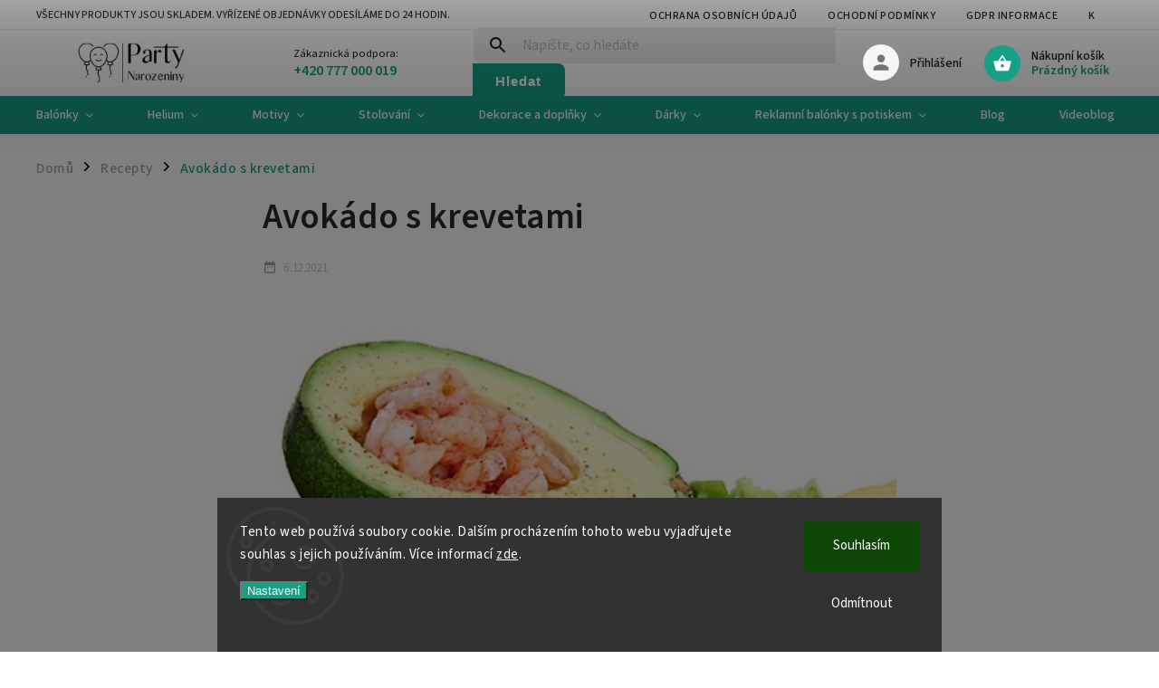

--- FILE ---
content_type: text/html; charset=utf-8
request_url: https://www.party-narozeniny.cz/pohosteni/avokado-s-krevetami-187/
body_size: 25906
content:
<!doctype html><html lang="cs" dir="ltr" class="header-background-light external-fonts-loaded"><head><meta charset="utf-8" /><meta name="viewport" content="width=device-width,initial-scale=1" /><title>Avokádo s krevetami - Party-narozeniny</title><link rel="preconnect" href="https://cdn.myshoptet.com" /><link rel="dns-prefetch" href="https://cdn.myshoptet.com" /><link rel="preload" href="https://cdn.myshoptet.com/prj/dist/master/cms/libs/jquery/jquery-1.11.3.min.js" as="script" /><link href="https://cdn.myshoptet.com/prj/dist/master/cms/templates/frontend_templates/shared/css/font-face/source-sans-3.css" rel="stylesheet"><link href="https://cdn.myshoptet.com/prj/dist/master/cms/templates/frontend_templates/shared/css/font-face/exo-2.css" rel="stylesheet"><script>
dataLayer = [];
dataLayer.push({'shoptet' : {
    "pageId": 1488,
    "pageType": "article",
    "currency": "CZK",
    "currencyInfo": {
        "decimalSeparator": ",",
        "exchangeRate": 1,
        "priceDecimalPlaces": 0,
        "symbol": "K\u010d",
        "symbolLeft": 0,
        "thousandSeparator": " "
    },
    "language": "cs",
    "projectId": 456610,
    "cartInfo": {
        "id": null,
        "freeShipping": false,
        "freeShippingFrom": 1600,
        "leftToFreeGift": {
            "formattedPrice": "0 K\u010d",
            "priceLeft": 0
        },
        "freeGift": false,
        "leftToFreeShipping": {
            "priceLeft": 1600,
            "dependOnRegion": 0,
            "formattedPrice": "1 600 K\u010d"
        },
        "discountCoupon": [],
        "getNoBillingShippingPrice": {
            "withoutVat": 0,
            "vat": 0,
            "withVat": 0
        },
        "cartItems": [],
        "taxMode": "ORDINARY"
    },
    "cart": [],
    "customer": {
        "priceRatio": 1,
        "priceListId": 1,
        "groupId": null,
        "registered": false,
        "mainAccount": false
    }
}});
dataLayer.push({'cookie_consent' : {
    "marketing": "denied",
    "analytics": "denied"
}});
document.addEventListener('DOMContentLoaded', function() {
    shoptet.consent.onAccept(function(agreements) {
        if (agreements.length == 0) {
            return;
        }
        dataLayer.push({
            'cookie_consent' : {
                'marketing' : (agreements.includes(shoptet.config.cookiesConsentOptPersonalisation)
                    ? 'granted' : 'denied'),
                'analytics': (agreements.includes(shoptet.config.cookiesConsentOptAnalytics)
                    ? 'granted' : 'denied')
            },
            'event': 'cookie_consent'
        });
    });
});
</script>
<meta property="og:type" content="article"><meta property="og:site_name" content="party-narozeniny.cz"><meta property="og:url" content="https://www.party-narozeniny.cz/pohosteni/avokado-s-krevetami-187/"><meta property="og:title" content="Avokádo s krevetami - Party-narozeniny"><meta name="author" content="Party-narozeniny"><meta name="web_author" content="Shoptet.cz"><meta name="dcterms.rightsHolder" content="www.party-narozeniny.cz"><meta name="robots" content="index,follow"><meta property="og:image" content="https://www.party-narozeniny.cz/user/articles/images/092040avokado-krevety-net634.jpg"><meta property="og:description" content="Avokádo s krevetami, Party-narozeniny"><meta name="description" content="Avokádo s krevetami, Party-narozeniny"><meta name="google-site-verification" content="zH89Fg4u8Ty9tCcv-2iV0ZZ-urOzNmKuYxd7Wk2FAKM"><meta property="article:published_time" content="6.12.2021"><meta property="article:section" content="Avokádo s krevetami"><style>:root {--color-primary: #16a085;--color-primary-h: 168;--color-primary-s: 76%;--color-primary-l: 36%;--color-primary-hover: #0a9176;--color-primary-hover-h: 168;--color-primary-hover-s: 87%;--color-primary-hover-l: 30%;--color-secondary: #006f9b;--color-secondary-h: 197;--color-secondary-s: 100%;--color-secondary-l: 30%;--color-secondary-hover: #00639c;--color-secondary-hover-h: 202;--color-secondary-hover-s: 100%;--color-secondary-hover-l: 31%;--color-tertiary: #e74c3c;--color-tertiary-h: 6;--color-tertiary-s: 78%;--color-tertiary-l: 57%;--color-tertiary-hover: #d93621;--color-tertiary-hover-h: 7;--color-tertiary-hover-s: 74%;--color-tertiary-hover-l: 49%;--color-header-background: #ffffff;--template-font: "Source Sans 3";--template-headings-font: "Exo 2";--header-background-url: url("[data-uri]");--cookies-notice-background: #1A1937;--cookies-notice-color: #F8FAFB;--cookies-notice-button-hover: #f5f5f5;--cookies-notice-link-hover: #27263f;--templates-update-management-preview-mode-content: "Náhled aktualizací šablony je aktivní pro váš prohlížeč."}</style>
    <script>var shoptet = shoptet || {};</script>
    <script src="https://cdn.myshoptet.com/prj/dist/master/shop/dist/main-3g-header.js.05f199e7fd2450312de2.js"></script>
<!-- User include --><!-- service 852(492) html code header -->
<style>
#fb-root {display: none;}
.footer-links-icons {display:none;}
.not-working {background-color: black;color:white;width:100%;height:100%;position:fixed;top:0;left:0;z-index:9999999;text-align:center;padding:50px;}
</style>

<script src="https://ajax.googleapis.com/ajax/libs/webfont/1.6.26/webfont.js"></script>

<link rel="stylesheet" href="https://cdnjs.cloudflare.com/ajax/libs/twitter-bootstrap/4.4.1/css/bootstrap-grid.min.css" />
<link rel="stylesheet" href="https://code.jquery.com/ui/1.12.0/themes/smoothness/jquery-ui.css" />
<link rel="stylesheet" href="https://cdn.myshoptet.com/usr/shoptet.tomashlad.eu/user/documents/extras/shoptet-font/font.css"/>
<link rel="stylesheet" href="https://cdn.jsdelivr.net/npm/slick-carousel@1.8.1/slick/slick.css" />

<link rel="stylesheet" href="https://cdn.myshoptet.com/usr/shoptet.tomashlad.eu/user/documents/extras/adamin/animate.css">
<link rel="stylesheet" href="https://cdn.myshoptet.com/usr/shoptet.tomashlad.eu/user/documents/extras/adamin/screen.min.css?v31"/>

<style>
.top-navigation-bar .site-name {margin-bottom: 0;}
.extended-banner-link:empty {display:none;}
</style>
<!-- <link rel="stylesheet" href="https://cdn.myshoptet.com/usr/shoptet.tomashlad.eu/user/documents/extras/cookies-bar/styles.css?v=6"/> -->

<style>
.category-perex p img {max-width: 100%;height:auto;}
footer #formLogin .password-helper {display: block;}
.load-products {padding:10px 20px;border-radius:10px;}
.top-navigation-bar .container {max-height:32px;}
@media only screen and (max-width: 767px) {
.in-klient .sidebar.sidebar-left {display:block;}
.in-klient .sidebar-inner {padding-left:0;}
}
.dklabNaposledyZakoupiliCelkem {margin-top:20px !important;}
.in-index .products-block.products .slick-track {display:flex;}
.type-page .scroll-wrapper {overflow: auto;}
article img {max-width:100%;}
.in-znacka .page img {max-width: 100%;height: auto;}
.wrong-template {
    text-align: center;
    padding: 30px;
    background: #000;
    color: #fff;
    font-size: 20px;
    position: fixed;
    width: 100%;
    height: 100%;
    z-index: 99999999;
    top: 0;
    left: 0;
    padding-top: 20vh;
}
.wrong-template span {
    display: block;
    font-size: 15px;
    margin-top: 25px;
    opacity: 0.7;
}
.wrong-template span a {color: #fff; text-decoration: underline;}

#productDiscussion #discussion-form.visible-permanent {
    display: block;
    position: relative;
    max-height: unset;
    transform: none;
}

@media only screen and (min-width: 767px) {
#header .site-name img {
    max-width: 220px;
}
}
#products .dkLabFavouriteProductDiv ,.products .dkLabFavouriteProductDiv {display: none;}
footer .rate-wrapper .votes-wrap .vote-wrap a, footer .rate-wrapper .votes-wrap .vote-wrap .vote-name {color: black;}
footer .rate-wrapper .votes-wrap .vote-wrap .stars .star {top:-2px;}
.plus-gallery-wrap {display:flex;flex-flow:row wrap;}
.plus-gallery-wrap div.plus-gallery-item {margin-right:20px;margin-bottom:20px;}
.advancedOrder__buttons {display: flex;align-items: center;justify-content: center;margin-top: 20px;margin-bottom: 20px;}
.advancedOrder__buttons .next-step-back {
    display: inline-block !important;
    line-height: 38px;
    padding: 0 15px;
    min-height: 38px;
    background: transparent;
    color: var(--color-primary) !important;
    font-size: 14px;
    border: 1px solid var(--color-primary);
    margin-right: 15px;
    font-family: var(--template-font);
    font-size: 14px;
    font-weight: 400;
    cursor: pointer;
    font-size: 1.1em;
    border-radius: 8px;
}
.advancedOrder__buttons .next-step-back:hover {background: #f2f2f2;}
@media (max-width: 768px) {
.advancedOrder__buttons .next-step-back {margin: 0 auto}
}
.hp-ratings .admin-response {display: none;}
.popup-widget.cart-widget .remove-item {min-width:0;height:auto;}
.p-detail .p-image-wrapper img {object-fit:contain;}
.products-block.products .product a img, .p-detail .p-image-wrapper img, .search-whisperer img, .products-inline.products .product .image img, .advanced-parameter-inner img {height:auto;}
#footer .copyright .podpis {display:block !important;}
img {height: auto;}
.p-detail .p-image-wrapper img {height:auto;}
.carousel-inner {min-height:0 !important;}
</style>
<!-- service 659(306) html code header -->
<link rel="stylesheet" type="text/css" href="https://cdn.myshoptet.com/usr/fvstudio.myshoptet.com/user/documents/showmore/fv-studio-app-showmore.css?v=21.10.1">

<!-- project html code header -->
<!-- Global site tag (gtag.js) - Google Analytics -->
<script async src="https://www.googletagmanager.com/gtag/js?id=UA-7722280-5"></script>
<script>
  window.dataLayer = window.dataLayer || [];
  function gtag(){dataLayer.push(arguments);}
  gtag('js', new Date());

  gtag('config', 'UA-41113676-1');
</script>

<style type="text/css">
.topMenuHoverMenu {
  position: absolute;
  top: 100%;
  display: flex;
  flex-direction: column;
  background: white;
  z-index: 1000000;
  visibility: hidden;
  padding-top: 0.25rem;
  padding-bottom: 0.25rem;
}

@media (min-width: 768px) {
  .topMenuHoverMenu.visible {
    visibility: visible;
  }
}

.navigation-in ul li .topMenuHoverMenu a {
    padding: 1rem;
}


.filter-sections>.filter-section.filter-section-default {
      display: none !important;
}
#filters .filter-section {
  border: none;
}

.content #filters .filter-section h4 {
  margin-top: 0px;
}

.type-category #content h4:after {
  top: 12px;
  right: 15px;
  height: auto;
  width: auto;
  background: none;
  margin: 0;
  left: auto;
  font-size: 14px;
}

.slider-wrapper {
  display: none;
}

.one-column-body #category-header {
  border-radius: 0;
}

.recipes-section .pagination {
	display: none;
}

@media (min-width: 1200px) {
.type-page #content article > div section {
    width: calc(33.33333%);
    float: left;
    padding: 0 30px;
    overflow: hidden;
}
}

.btn.unveil-button {
  font-size: 1.3em;
  width: 150px;
  height: 48px;
  border-top-left-radius: 8px;
  border-top-right-radius: 8px;
  border-bottom-right-radius: 8px;
  border-bottom-left-radius: 8px;
  padding-top: 10px;
}


.param-filter-top {
    display: none;
}

.filter-section-manufacturer {
    display: none;
}
</style>

<script>
 var homepageHeaderLinks = {
     "Oblíbené kategorie" : "/hp-kategorie",
     "Novinky" : "/novinky",
     "Akční zboží" : "/akcni-zbozi",
     "Oblíbené produkty" : "/oblibene-produkty",
     "Recepty" : "/pohosteni",
 }

 function createHomepageHeaderLinks(headerEls) {
     [...headerEls].forEach(header => {
         var text = header.textContent.trim();
         var url = homepageHeaderLinks[text];
         if (url) {
             var linkEl = document.createElement('a');
             linkEl.textContent = text;
             linkEl.setAttribute('href', url);
             linkEl.style.textDecoration = 'none';
             header.innerHTML = '';
             header.appendChild(linkEl);
         }
     });
 }

document.addEventListener("DOMContentLoaded", function(event) {
    var interval = setInterval(function() {
        var headerEls = document.querySelectorAll('.h4.homepage-group-title, .recipes-section h1');
        // Odkazy se vytvoří, když jsou načteny všechny sekce z homepageHeaderLinks
        if (headerEls && headerEls.length === Object.keys(homepageHeaderLinks).length ) {
        		try {
        				createHomepageHeaderLinks(headerEls);
                clearInterval(interval)
            } catch (e) {
                console.log(e)
            }
        }
    }, 1000)
});
</script>

<script>
var topMenuLinks = {
    "Rady do kuchyně" : "/rady-do-kuchyne",
    "Zábava na oslavu" : "/zabava-na-oslavu",
    "Tipy na dekoraci" : "/tipy-na-dekoraci",
    "Přání k narozeninám" : "/prani-k-narozeninam",
    "Videoblog" : "/videoblog",
    "‒ Návody na modelování balonků" : "/navody-na-modelovani-balonku",
    "Recepty" : "/pohosteni",
}

var topMenuBlogClass = '.menu-item-1854'; // Shoptet třída na <li>Blog</li>
var menuClass = 'topMenuHoverMenu'; // Nově vytvořená třída pro nové menu

function toggleMenu() {
    var menuEl = document.querySelector('.' + menuClass);
    if (menuEl) {
        menuEl.classList.toggle('visible');
        document.body.classList.toggle('submenu-visible'); // Shoptet existující třída
    }
}

function createTopMenuLinks() {
		var topMenuEl = document.querySelector(topMenuBlogClass);
    var menuEl = document.createElement('div');
    menuEl.classList.add(menuClass);

    Object.entries(topMenuLinks).forEach(item => {
        var linkEl = document.createElement('a');
        linkEl.textContent = item[0];
        linkEl.setAttribute('href', item[1]);
        linkEl.style.textDecoration = 'none';
        menuEl.appendChild(linkEl);
    });

    topMenuEl.appendChild(menuEl);
}

document.addEventListener("DOMContentLoaded", function(event) {
    shoptet.scripts.setCustomCallback('shoptet.menu.updateMenu', function(args) {
        try {
            var topMenuEl = document.querySelector(topMenuBlogClass);
            createTopMenuLinks();
            topMenuEl.addEventListener('mouseenter', toggleMenu);
            topMenuEl.addEventListener('mouseleave', toggleMenu);
        } catch (e) {
          	console.log(e)
        }
    });
});
</script>


<script>
    hpBlogUrl = "novinky";
</script>
<script>
hpCategoriesUrl = "hp-kategorie";
</script>
<script>
    hpBlogUrl = "videoblog";
</script>
<script>
    hpBlogUrl = "pohosteni";
</script>

<!-- CJ Affiliate plugin settings -->
<script type='text/javascript' id='cjAffPluginSettingsTag'>
    var cjAffPluginSettings = {
        eid: '1573200',
        tid: '746745251398',
        aid: '456793',
        sd: 'collector.party-narozeniny.cz',
        consent: {
            collectionMethod: 'latest',
            optInRequired: true,
            requiredConsentLevel: 'analytics',
        },
        ext: {
            da: {
                pm: '3237493'
            }
        }
    };
</script>

<!-- /User include --><link rel="shortcut icon" href="/favicon.ico" type="image/x-icon" /><link rel="canonical" href="https://www.party-narozeniny.cz/pohosteni/avokado-s-krevetami-187/" />    <!-- Global site tag (gtag.js) - Google Analytics -->
    <script async src="https://www.googletagmanager.com/gtag/js?id=G-YY7E8XE719"></script>
    <script>
        
        window.dataLayer = window.dataLayer || [];
        function gtag(){dataLayer.push(arguments);}
        

                    console.debug('default consent data');

            gtag('consent', 'default', {"ad_storage":"denied","analytics_storage":"denied","ad_user_data":"denied","ad_personalization":"denied","wait_for_update":500});
            dataLayer.push({
                'event': 'default_consent'
            });
        
        gtag('js', new Date());

        
                gtag('config', 'G-YY7E8XE719', {"groups":"GA4","send_page_view":false,"content_group":"article","currency":"CZK","page_language":"cs"});
        
                gtag('config', 'AW-16663680796');
        
        
        
        
        
                    gtag('event', 'page_view', {"send_to":"GA4","page_language":"cs","content_group":"article","currency":"CZK"});
        
        
        
        
        
        
        
        
        
        
        
        
        
        document.addEventListener('DOMContentLoaded', function() {
            if (typeof shoptet.tracking !== 'undefined') {
                for (var id in shoptet.tracking.bannersList) {
                    gtag('event', 'view_promotion', {
                        "send_to": "UA",
                        "promotions": [
                            {
                                "id": shoptet.tracking.bannersList[id].id,
                                "name": shoptet.tracking.bannersList[id].name,
                                "position": shoptet.tracking.bannersList[id].position
                            }
                        ]
                    });
                }
            }

            shoptet.consent.onAccept(function(agreements) {
                if (agreements.length !== 0) {
                    console.debug('gtag consent accept');
                    var gtagConsentPayload =  {
                        'ad_storage': agreements.includes(shoptet.config.cookiesConsentOptPersonalisation)
                            ? 'granted' : 'denied',
                        'analytics_storage': agreements.includes(shoptet.config.cookiesConsentOptAnalytics)
                            ? 'granted' : 'denied',
                                                                                                'ad_user_data': agreements.includes(shoptet.config.cookiesConsentOptPersonalisation)
                            ? 'granted' : 'denied',
                        'ad_personalization': agreements.includes(shoptet.config.cookiesConsentOptPersonalisation)
                            ? 'granted' : 'denied',
                        };
                    console.debug('update consent data', gtagConsentPayload);
                    gtag('consent', 'update', gtagConsentPayload);
                    dataLayer.push(
                        { 'event': 'update_consent' }
                    );
                }
            });
        });
    </script>
<!-- Start Srovname.cz Pixel -->
<script type="text/plain" data-cookiecategory="analytics">
    !(function (e, n, t, a, s, o, r) {
        e[a] ||
        (((s = e[a] = function () {
            s.process ? s.process.apply(s, arguments) : s.queue.push(arguments);
        }).queue = []),
            ((o = n.createElement(t)).async = 1),
            (o.src = "https://tracking.srovname.cz/srovnamepixel.js"),
            (o.dataset.srv9 = "1"),
            (r = n.getElementsByTagName(t)[0]).parentNode.insertBefore(o, r));
    })(window, document, "script", "srovname");
    srovname("init", "4792dedd373f4ca698cf2ff04eb3613d");
</script>
<!-- End Srovname.cz Pixel -->
</head><body class="desktop id-1488 in-pohosteni template-11 type-post one-column-body columns-3 blank-mode blank-mode-css ums_forms_redesign--off ums_a11y_category_page--on ums_discussion_rating_forms--off ums_flags_display_unification--on ums_a11y_login--on mobile-header-version-0">
        <div id="fb-root"></div>
        <script>
            window.fbAsyncInit = function() {
                FB.init({
//                    appId            : 'your-app-id',
                    autoLogAppEvents : true,
                    xfbml            : true,
                    version          : 'v19.0'
                });
            };
        </script>
        <script async defer crossorigin="anonymous" src="https://connect.facebook.net/cs_CZ/sdk.js"></script>    <div class="siteCookies siteCookies--bottom siteCookies--dark js-siteCookies" role="dialog" data-testid="cookiesPopup" data-nosnippet>
        <div class="siteCookies__form">
            <div class="siteCookies__content">
                <div class="siteCookies__text">
                    Tento web používá soubory cookie. Dalším procházením tohoto webu vyjadřujete souhlas s jejich používáním. Více informací <a href="http://www.party-narozeniny.cz/podminky-ochrany-osobnich-udaju/" target="\" _blank="" rel="\" noreferrer="" title="Ochrana osobních údajů">zde</a>.
                </div>
                <p class="siteCookies__links">
                    <button class="siteCookies__link js-cookies-settings" aria-label="Nastavení cookies" data-testid="cookiesSettings">Nastavení</button>
                </p>
            </div>
            <div class="siteCookies__buttonWrap">
                                    <button class="siteCookies__button js-cookiesConsentSubmit" value="reject" aria-label="Odmítnout cookies" data-testid="buttonCookiesReject">Odmítnout</button>
                                <button class="siteCookies__button js-cookiesConsentSubmit" value="all" aria-label="Přijmout cookies" data-testid="buttonCookiesAccept">Souhlasím</button>
            </div>
        </div>
        <script>
            document.addEventListener("DOMContentLoaded", () => {
                const siteCookies = document.querySelector('.js-siteCookies');
                document.addEventListener("scroll", shoptet.common.throttle(() => {
                    const st = document.documentElement.scrollTop;
                    if (st > 1) {
                        siteCookies.classList.add('siteCookies--scrolled');
                    } else {
                        siteCookies.classList.remove('siteCookies--scrolled');
                    }
                }, 100));
            });
        </script>
    </div>
<a href="#content" class="skip-link sr-only">Přejít na obsah</a><div class="overall-wrapper"><div class="site-msg information"><div class="container"><div class="text">Všechny produkty jsou skladem. Vyřízené objednávky odesíláme do 24 hodin.</div><div class="close js-close-information-msg"></div></div></div><div class="user-action"><div class="container">
    <div class="user-action-in">
                    <div id="login" class="user-action-login popup-widget login-widget" role="dialog" aria-labelledby="loginHeading">
        <div class="popup-widget-inner">
                            <h2 id="loginHeading">Přihlášení k vašemu účtu</h2><div id="customerLogin"><form action="/action/Customer/Login/" method="post" id="formLoginIncluded" class="csrf-enabled formLogin" data-testid="formLogin"><input type="hidden" name="referer" value="" /><div class="form-group"><div class="input-wrapper email js-validated-element-wrapper no-label"><input type="email" name="email" class="form-control" autofocus placeholder="E-mailová adresa (např. jan@novak.cz)" data-testid="inputEmail" autocomplete="email" required /></div></div><div class="form-group"><div class="input-wrapper password js-validated-element-wrapper no-label"><input type="password" name="password" class="form-control" placeholder="Heslo" data-testid="inputPassword" autocomplete="current-password" required /><span class="no-display">Nemůžete vyplnit toto pole</span><input type="text" name="surname" value="" class="no-display" /></div></div><div class="form-group"><div class="login-wrapper"><button type="submit" class="btn btn-secondary btn-text btn-login" data-testid="buttonSubmit">Přihlásit se</button><div class="password-helper"><a href="/registrace/" data-testid="signup" rel="nofollow">Nová registrace</a><a href="/klient/zapomenute-heslo/" rel="nofollow">Zapomenuté heslo</a></div></div></div><div class="social-login-buttons"><div class="social-login-buttons-divider"><span>nebo</span></div><div class="form-group"><a href="/action/Social/login/?provider=Facebook" class="login-btn facebook" rel="nofollow"><span class="login-facebook-icon"></span><strong>Přihlásit se přes Facebook</strong></a></div><div class="form-group"><a href="/action/Social/login/?provider=Google" class="login-btn google" rel="nofollow"><span class="login-google-icon"></span><strong>Přihlásit se přes Google</strong></a></div><div class="form-group"><a href="/action/Social/login/?provider=Seznam" class="login-btn seznam" rel="nofollow"><span class="login-seznam-icon"></span><strong>Přihlásit se přes Seznam</strong></a></div></div></form>
</div>                    </div>
    </div>

                            <div id="cart-widget" class="user-action-cart popup-widget cart-widget loader-wrapper" data-testid="popupCartWidget" role="dialog" aria-hidden="true">
    <div class="popup-widget-inner cart-widget-inner place-cart-here">
        <div class="loader-overlay">
            <div class="loader"></div>
        </div>
    </div>

    <div class="cart-widget-button">
        <a href="/kosik/" class="btn btn-conversion" id="continue-order-button" rel="nofollow" data-testid="buttonNextStep">Pokračovat do košíku</a>
    </div>
</div>
            </div>
</div>
</div><div class="top-navigation-bar" data-testid="topNavigationBar">

    <div class="container">

        <div class="top-navigation-contacts">
            <strong>Zákaznická podpora:</strong><a href="tel:+420777000019" class="project-phone" aria-label="Zavolat na +420777000019" data-testid="contactboxPhone"><span>+420 777 000 019</span></a><a href="mailto:balonky@balonky.cz" class="project-email" data-testid="contactboxEmail"><span>balonky@balonky.cz</span></a>        </div>

                            <div class="top-navigation-menu">
                <div class="top-navigation-menu-trigger"></div>
                <ul class="top-navigation-bar-menu">
                                            <li class="top-navigation-menu-item-691">
                            <a href="/podminky-ochrany-osobnich-udaju/">Ochrana osobních údajů</a>
                        </li>
                                            <li class="top-navigation-menu-item-39">
                            <a href="/obchodni-podminky/">Ochodní podmínky</a>
                        </li>
                                            <li class="top-navigation-menu-item-1902">
                            <a href="/gdpr-informace/">GDPR informace</a>
                        </li>
                                            <li class="top-navigation-menu-item-29">
                            <a href="/kontakty/">Kontakty</a>
                        </li>
                                            <li class="top-navigation-menu-item-1854">
                            <a href="/blog-2/">Blog</a>
                        </li>
                                            <li class="top-navigation-menu-item-1905">
                            <a href="/o-nas/">O nás</a>
                        </li>
                                    </ul>
                <ul class="top-navigation-bar-menu-helper"></ul>
            </div>
        
        <div class="top-navigation-tools">
            <div class="responsive-tools">
                <a href="#" class="toggle-window" data-target="search" aria-label="Hledat" data-testid="linkSearchIcon"></a>
                                                            <a href="#" class="toggle-window" data-target="login"></a>
                                                    <a href="#" class="toggle-window" data-target="navigation" aria-label="Menu" data-testid="hamburgerMenu"></a>
            </div>
                        <button class="top-nav-button top-nav-button-login toggle-window" type="button" data-target="login" aria-haspopup="dialog" aria-controls="login" aria-expanded="false" data-testid="signin"><span>Přihlášení</span></button>        </div>

    </div>

</div>
<header id="header"><div class="container navigation-wrapper">
    <div class="header-top">
        <div class="site-name-wrapper">
            <div class="site-name"><a href="/" data-testid="linkWebsiteLogo"><img src="https://cdn.myshoptet.com/usr/www.party-narozeniny.cz/user/logos/logo-party-narozeniny-web.jpg" alt="Party-narozeniny" fetchpriority="low" /></a></div>        </div>
        <div class="search" itemscope itemtype="https://schema.org/WebSite">
            <meta itemprop="headline" content="Recepty"/><meta itemprop="url" content="https://www.party-narozeniny.cz"/><meta itemprop="text" content="Avokádo s krevetami, Party-narozeniny"/>            <form action="/action/ProductSearch/prepareString/" method="post"
    id="formSearchForm" class="search-form compact-form js-search-main"
    itemprop="potentialAction" itemscope itemtype="https://schema.org/SearchAction" data-testid="searchForm">
    <fieldset>
        <meta itemprop="target"
            content="https://www.party-narozeniny.cz/vyhledavani/?string={string}"/>
        <input type="hidden" name="language" value="cs"/>
        
            
<input
    type="search"
    name="string"
        class="query-input form-control search-input js-search-input"
    placeholder="Napište, co hledáte"
    autocomplete="off"
    required
    itemprop="query-input"
    aria-label="Vyhledávání"
    data-testid="searchInput"
>
            <button type="submit" class="btn btn-default" data-testid="searchBtn">Hledat</button>
        
    </fieldset>
</form>
        </div>
        <div class="navigation-buttons">
                
    <a href="/kosik/" class="btn btn-icon toggle-window cart-count" data-target="cart" data-hover="true" data-redirect="true" data-testid="headerCart" rel="nofollow" aria-haspopup="dialog" aria-expanded="false" aria-controls="cart-widget">
        
                <span class="sr-only">Nákupní košík</span>
        
            <span class="cart-price visible-lg-inline-block" data-testid="headerCartPrice">
                                    Prázdný košík                            </span>
        
    
            </a>
        </div>
    </div>
    <nav id="navigation" aria-label="Hlavní menu" data-collapsible="true"><div class="navigation-in menu"><ul class="menu-level-1" role="menubar" data-testid="headerMenuItems"><li class="menu-item-1467 ext" role="none"><a href="/balonky/" data-testid="headerMenuItem" role="menuitem" aria-haspopup="true" aria-expanded="false"><b>Balónky</b><span class="submenu-arrow"></span></a><ul class="menu-level-2" aria-label="Balónky" tabindex="-1" role="menu"><li class="menu-item-724 has-third-level" role="none"><a href="/balonky-latexove/" class="menu-image" data-testid="headerMenuItem" tabindex="-1" aria-hidden="true"><img src="data:image/svg+xml,%3Csvg%20width%3D%22140%22%20height%3D%22100%22%20xmlns%3D%22http%3A%2F%2Fwww.w3.org%2F2000%2Fsvg%22%3E%3C%2Fsvg%3E" alt="" aria-hidden="true" width="140" height="100"  data-src="https://cdn.myshoptet.com/usr/www.party-narozeniny.cz/user/categories/thumb/balonky.jpg" fetchpriority="low" /></a><div><a href="/balonky-latexove/" data-testid="headerMenuItem" role="menuitem"><span>Balónky latexové</span></a>
                                                    <ul class="menu-level-3" role="menu">
                                                                    <li class="menu-item-1647" role="none">
                                        <a href="/nafukovaci-balonky-bez-potisku/" data-testid="headerMenuItem" role="menuitem">
                                            Nafukovací balónky bez potisku</a>,                                    </li>
                                                                    <li class="menu-item-1650" role="none">
                                        <a href="/nafukovaci-balonky-s-potiskem/" data-testid="headerMenuItem" role="menuitem">
                                            Nafukovací balónky s potiskem</a>,                                    </li>
                                                                    <li class="menu-item-1011" role="none">
                                        <a href="/balonkove-sady/" data-testid="headerMenuItem" role="menuitem">
                                            Balónkové sady</a>,                                    </li>
                                                                    <li class="menu-item-1398" role="none">
                                        <a href="/pumpy-a-prislusenstvi/" data-testid="headerMenuItem" role="menuitem">
                                            Pumpy a příslušenství k balónkům</a>                                    </li>
                                                            </ul>
                        </div></li><li class="menu-item-924 has-third-level" role="none"><a href="/balonky-foliove/" class="menu-image" data-testid="headerMenuItem" tabindex="-1" aria-hidden="true"><img src="data:image/svg+xml,%3Csvg%20width%3D%22140%22%20height%3D%22100%22%20xmlns%3D%22http%3A%2F%2Fwww.w3.org%2F2000%2Fsvg%22%3E%3C%2Fsvg%3E" alt="" aria-hidden="true" width="140" height="100"  data-src="https://cdn.myshoptet.com/usr/www.party-narozeniny.cz/user/categories/thumb/10592.jpg" fetchpriority="low" /></a><div><a href="/balonky-foliove/" data-testid="headerMenuItem" role="menuitem"><span>Balónky fóliové</span></a>
                                                    <ul class="menu-level-3" role="menu">
                                                                    <li class="menu-item-1017" role="none">
                                        <a href="/balonky-pismena/" data-testid="headerMenuItem" role="menuitem">
                                            Nafukovací balónky písmena</a>,                                    </li>
                                                                    <li class="menu-item-927" role="none">
                                        <a href="/balonky-foliove-cisla/" data-testid="headerMenuItem" role="menuitem">
                                            Foliové balónky čísla</a>,                                    </li>
                                                                    <li class="menu-item-942" role="none">
                                        <a href="/detske-balonky-s-potiskem/" data-testid="headerMenuItem" role="menuitem">
                                            Balónky na dětskou oslavu</a>,                                    </li>
                                                                    <li class="menu-item-1458" role="none">
                                        <a href="/balonky-s-tematickym-potiskem-foliove/" data-testid="headerMenuItem" role="menuitem">
                                            Balónky na oslavu</a>,                                    </li>
                                                                    <li class="menu-item-945" role="none">
                                        <a href="/balonky-s-ceskym-potiskem-foliove/" data-testid="headerMenuItem" role="menuitem">
                                            Balónky s českým potiskem foliové</a>,                                    </li>
                                                                    <li class="menu-item-978" role="none">
                                        <a href="/narozeninove-balonky-s-cislem-1-10-let-detske/" data-testid="headerMenuItem" role="menuitem">
                                            Narozeninové balónky dětské s číslem</a>,                                    </li>
                                                                    <li class="menu-item-981" role="none">
                                        <a href="/narozeninove-balonky-s-cislem-11-100-let/" data-testid="headerMenuItem" role="menuitem">
                                            Narozeninové balónky s číslem 11-100 let</a>,                                    </li>
                                                                    <li class="menu-item-984" role="none">
                                        <a href="/balonky-tvar-srdce/" data-testid="headerMenuItem" role="menuitem">
                                            Balónek ve tvaru srdce - vhodný jako dárek i párty výzdoba</a>,                                    </li>
                                                                    <li class="menu-item-987" role="none">
                                        <a href="/balonky-tvar-hvezda/" data-testid="headerMenuItem" role="menuitem">
                                            Balónky hvězda fóliová</a>,                                    </li>
                                                                    <li class="menu-item-990" role="none">
                                        <a href="/balonky-tvar-kruh/" data-testid="headerMenuItem" role="menuitem">
                                            Balónky kruh fóliový</a>,                                    </li>
                                                                    <li class="menu-item-993" role="none">
                                        <a href="/balonky-3d/" data-testid="headerMenuItem" role="menuitem">
                                            Balónky 3D</a>,                                    </li>
                                                                    <li class="menu-item-996" role="none">
                                        <a href="/hrajici-balonky/" data-testid="headerMenuItem" role="menuitem">
                                            Hrající balónky</a>,                                    </li>
                                                                    <li class="menu-item-999" role="none">
                                        <a href="/chodici-balonky/" data-testid="headerMenuItem" role="menuitem">
                                            Chodící balónky</a>,                                    </li>
                                                                    <li class="menu-item-1008" role="none">
                                        <a href="/set-balonku-foliovych/" data-testid="headerMenuItem" role="menuitem">
                                            Set balónků foliových</a>,                                    </li>
                                                                    <li class="menu-item-1632" role="none">
                                        <a href="/napisy/" data-testid="headerMenuItem" role="menuitem">
                                            Nápisy</a>                                    </li>
                                                            </ul>
                        </div></li><li class="menu-item-1482 has-third-level" role="none"><a href="/balonkove-dekorace/" class="menu-image" data-testid="headerMenuItem" tabindex="-1" aria-hidden="true"><img src="data:image/svg+xml,%3Csvg%20width%3D%22140%22%20height%3D%22100%22%20xmlns%3D%22http%3A%2F%2Fwww.w3.org%2F2000%2Fsvg%22%3E%3C%2Fsvg%3E" alt="" aria-hidden="true" width="140" height="100"  data-src="https://cdn.myshoptet.com/usr/www.party-narozeniny.cz/user/categories/thumb/konstrukce-na-balonkovou-dekoraci.jpg" fetchpriority="low" /></a><div><a href="/balonkove-dekorace/" data-testid="headerMenuItem" role="menuitem"><span>Balónkové dekorace</span></a>
                                                    <ul class="menu-level-3" role="menu">
                                                                    <li class="menu-item-1815" role="none">
                                        <a href="/balonkove-kytky/" data-testid="headerMenuItem" role="menuitem">
                                            Balónkové kytky</a>,                                    </li>
                                                                    <li class="menu-item-843" role="none">
                                        <a href="/retezove-balonky/" data-testid="headerMenuItem" role="menuitem">
                                            Řetězové balónky</a>,                                    </li>
                                                                    <li class="menu-item-1023" role="none">
                                        <a href="/balonkove-girlandy/" data-testid="headerMenuItem" role="menuitem">
                                            Balónkové girlandy</a>,                                    </li>
                                                                    <li class="menu-item-1818" role="none">
                                        <a href="/potreby-pro-pripravu-dekorace/" data-testid="headerMenuItem" role="menuitem">
                                            Potřeby pro přípravu dekorace</a>,                                    </li>
                                                                    <li class="menu-item-2024" role="none">
                                        <a href="/balonkove-girlandy-organicke/" data-testid="headerMenuItem" role="menuitem">
                                            Balónkové girlandy organické</a>                                    </li>
                                                            </ul>
                        </div></li><li class="menu-item-1929" role="none"><a href="/balonky-cisla/" class="menu-image" data-testid="headerMenuItem" tabindex="-1" aria-hidden="true"><img src="data:image/svg+xml,%3Csvg%20width%3D%22140%22%20height%3D%22100%22%20xmlns%3D%22http%3A%2F%2Fwww.w3.org%2F2000%2Fsvg%22%3E%3C%2Fsvg%3E" alt="" aria-hidden="true" width="140" height="100"  data-src="https://cdn.myshoptet.com/usr/www.party-narozeniny.cz/user/categories/thumb/balonky_____sla.jpg" fetchpriority="low" /></a><div><a href="/balonky-cisla/" data-testid="headerMenuItem" role="menuitem"><span>Balónky čísla</span></a>
                        </div></li><li class="menu-item-1935 has-third-level" role="none"><a href="/narozeninove-balonky/" class="menu-image" data-testid="headerMenuItem" tabindex="-1" aria-hidden="true"><img src="data:image/svg+xml,%3Csvg%20width%3D%22140%22%20height%3D%22100%22%20xmlns%3D%22http%3A%2F%2Fwww.w3.org%2F2000%2Fsvg%22%3E%3C%2Fsvg%3E" alt="" aria-hidden="true" width="140" height="100"  data-src="https://cdn.myshoptet.com/usr/www.party-narozeniny.cz/user/categories/thumb/narozeninove_balonky.jpg" fetchpriority="low" /></a><div><a href="/narozeninove-balonky/" data-testid="headerMenuItem" role="menuitem"><span>Narozeninové balónky</span></a>
                                                    <ul class="menu-level-3" role="menu">
                                                                    <li class="menu-item-1938" role="none">
                                        <a href="/narozeninove-balonky-s-cislem-latexove/" data-testid="headerMenuItem" role="menuitem">
                                            Narozeninové balónky s číslem latexové</a>,                                    </li>
                                                                    <li class="menu-item-1941" role="none">
                                        <a href="/narozeninove-balonky-s-cislem-foliove/" data-testid="headerMenuItem" role="menuitem">
                                            Narozeninové balónky s číslem fóliové</a>,                                    </li>
                                                                    <li class="menu-item-1944" role="none">
                                        <a href="/narozeninove-balonky-s-ceskym-napisem/" data-testid="headerMenuItem" role="menuitem">
                                            Narozeninové balónky s českým nápisem</a>                                    </li>
                                                            </ul>
                        </div></li><li class="menu-item-1950" role="none"><a href="/svitici-balonky/" class="menu-image" data-testid="headerMenuItem" tabindex="-1" aria-hidden="true"><img src="data:image/svg+xml,%3Csvg%20width%3D%22140%22%20height%3D%22100%22%20xmlns%3D%22http%3A%2F%2Fwww.w3.org%2F2000%2Fsvg%22%3E%3C%2Fsvg%3E" alt="" aria-hidden="true" width="140" height="100"  data-src="https://cdn.myshoptet.com/usr/www.party-narozeniny.cz/user/categories/thumb/svitici-balonky-2.jpg" fetchpriority="low" /></a><div><a href="/svitici-balonky/" data-testid="headerMenuItem" role="menuitem"><span>Svítící balónky</span></a>
                        </div></li><li class="menu-item-1953" role="none"><a href="/chodici-balonky-2/" class="menu-image" data-testid="headerMenuItem" tabindex="-1" aria-hidden="true"><img src="data:image/svg+xml,%3Csvg%20width%3D%22140%22%20height%3D%22100%22%20xmlns%3D%22http%3A%2F%2Fwww.w3.org%2F2000%2Fsvg%22%3E%3C%2Fsvg%3E" alt="" aria-hidden="true" width="140" height="100"  data-src="https://cdn.myshoptet.com/usr/www.party-narozeniny.cz/user/categories/thumb/chodici-balonky-1.jpg" fetchpriority="low" /></a><div><a href="/chodici-balonky-2/" data-testid="headerMenuItem" role="menuitem"><span>Chodící balónky</span></a>
                        </div></li><li class="menu-item-1959" role="none"><a href="/balonky-pismena-a-napisy/" class="menu-image" data-testid="headerMenuItem" tabindex="-1" aria-hidden="true"><img src="data:image/svg+xml,%3Csvg%20width%3D%22140%22%20height%3D%22100%22%20xmlns%3D%22http%3A%2F%2Fwww.w3.org%2F2000%2Fsvg%22%3E%3C%2Fsvg%3E" alt="" aria-hidden="true" width="140" height="100"  data-src="https://cdn.myshoptet.com/usr/www.party-narozeniny.cz/user/categories/thumb/balonky_pismena.jpg" fetchpriority="low" /></a><div><a href="/balonky-pismena-a-napisy/" data-testid="headerMenuItem" role="menuitem"><span>Balónky písmena a nápisy</span></a>
                        </div></li><li class="menu-item-1962" role="none"><a href="/holka-nebo-kluk/" class="menu-image" data-testid="headerMenuItem" tabindex="-1" aria-hidden="true"><img src="data:image/svg+xml,%3Csvg%20width%3D%22140%22%20height%3D%22100%22%20xmlns%3D%22http%3A%2F%2Fwww.w3.org%2F2000%2Fsvg%22%3E%3C%2Fsvg%3E" alt="" aria-hidden="true" width="140" height="100"  data-src="https://cdn.myshoptet.com/usr/www.party-narozeniny.cz/user/categories/thumb/holka-nebo-kluk.jpg" fetchpriority="low" /></a><div><a href="/holka-nebo-kluk/" data-testid="headerMenuItem" role="menuitem"><span>Holka nebo kluk</span></a>
                        </div></li><li class="menu-item-1965" role="none"><a href="/svatebni-balonky/" class="menu-image" data-testid="headerMenuItem" tabindex="-1" aria-hidden="true"><img src="data:image/svg+xml,%3Csvg%20width%3D%22140%22%20height%3D%22100%22%20xmlns%3D%22http%3A%2F%2Fwww.w3.org%2F2000%2Fsvg%22%3E%3C%2Fsvg%3E" alt="" aria-hidden="true" width="140" height="100"  data-src="https://cdn.myshoptet.com/usr/www.party-narozeniny.cz/user/categories/thumb/svatebni-balonky.jpg" fetchpriority="low" /></a><div><a href="/svatebni-balonky/" data-testid="headerMenuItem" role="menuitem"><span>Svatební balónky</span></a>
                        </div></li><li class="menu-item-1968 has-third-level" role="none"><a href="/detske-balonky/" class="menu-image" data-testid="headerMenuItem" tabindex="-1" aria-hidden="true"><img src="data:image/svg+xml,%3Csvg%20width%3D%22140%22%20height%3D%22100%22%20xmlns%3D%22http%3A%2F%2Fwww.w3.org%2F2000%2Fsvg%22%3E%3C%2Fsvg%3E" alt="" aria-hidden="true" width="140" height="100"  data-src="https://cdn.myshoptet.com/usr/www.party-narozeniny.cz/user/categories/thumb/detske-balonky.jpg" fetchpriority="low" /></a><div><a href="/detske-balonky/" data-testid="headerMenuItem" role="menuitem"><span>Dětské balónky</span></a>
                                                    <ul class="menu-level-3" role="menu">
                                                                    <li class="menu-item-1971" role="none">
                                        <a href="/detske-balonky-foliove/" data-testid="headerMenuItem" role="menuitem">
                                            Dětské balónky foliové</a>,                                    </li>
                                                                    <li class="menu-item-1974" role="none">
                                        <a href="/detske-balonky-latexove/" data-testid="headerMenuItem" role="menuitem">
                                            Dětské balónky latexové</a>                                    </li>
                                                            </ul>
                        </div></li><li class="menu-item-1977" role="none"><a href="/sada-balonku/" class="menu-image" data-testid="headerMenuItem" tabindex="-1" aria-hidden="true"><img src="data:image/svg+xml,%3Csvg%20width%3D%22140%22%20height%3D%22100%22%20xmlns%3D%22http%3A%2F%2Fwww.w3.org%2F2000%2Fsvg%22%3E%3C%2Fsvg%3E" alt="" aria-hidden="true" width="140" height="100"  data-src="https://cdn.myshoptet.com/usr/www.party-narozeniny.cz/user/categories/thumb/sada-balonku.jpg" fetchpriority="low" /></a><div><a href="/sada-balonku/" data-testid="headerMenuItem" role="menuitem"><span>Sada balonků</span></a>
                        </div></li><li class="menu-item-2112" role="none"><a href="/darek-balonkovy-boxik/" class="menu-image" data-testid="headerMenuItem" tabindex="-1" aria-hidden="true"><img src="data:image/svg+xml,%3Csvg%20width%3D%22140%22%20height%3D%22100%22%20xmlns%3D%22http%3A%2F%2Fwww.w3.org%2F2000%2Fsvg%22%3E%3C%2Fsvg%3E" alt="" aria-hidden="true" width="140" height="100"  data-src="https://cdn.myshoptet.com/usr/www.party-narozeniny.cz/user/categories/thumb/2-balonkovy-box-srdce-pastel-ruzove-1-kus.jpeg" fetchpriority="low" /></a><div><a href="/darek-balonkovy-boxik/" data-testid="headerMenuItem" role="menuitem"><span>Balónkový box – pošli létající dárek a překvapení 🎈🎁</span></a>
                        </div></li></ul></li>
<li class="menu-item-906 ext" role="none"><a href="/helium/" data-testid="headerMenuItem" role="menuitem" aria-haspopup="true" aria-expanded="false"><b>Helium</b><span class="submenu-arrow"></span></a><ul class="menu-level-2" aria-label="Helium" tabindex="-1" role="menu"><li class="menu-item-1617" role="none"><a href="/helium-2/" class="menu-image" data-testid="headerMenuItem" tabindex="-1" aria-hidden="true"><img src="data:image/svg+xml,%3Csvg%20width%3D%22140%22%20height%3D%22100%22%20xmlns%3D%22http%3A%2F%2Fwww.w3.org%2F2000%2Fsvg%22%3E%3C%2Fsvg%3E" alt="" aria-hidden="true" width="140" height="100"  data-src="https://cdn.myshoptet.com/usr/www.party-narozeniny.cz/user/categories/thumb/970.jpg" fetchpriority="low" /></a><div><a href="/helium-2/" data-testid="headerMenuItem" role="menuitem"><span>Helium</span></a>
                        </div></li><li class="menu-item-1521" role="none"><a href="/helium-a-jednobarevne-balonky/" class="menu-image" data-testid="headerMenuItem" tabindex="-1" aria-hidden="true"><img src="data:image/svg+xml,%3Csvg%20width%3D%22140%22%20height%3D%22100%22%20xmlns%3D%22http%3A%2F%2Fwww.w3.org%2F2000%2Fsvg%22%3E%3C%2Fsvg%3E" alt="" aria-hidden="true" width="140" height="100"  data-src="https://cdn.myshoptet.com/usr/www.party-narozeniny.cz/user/categories/thumb/jednobarevne-balonky-helium.jpg" fetchpriority="low" /></a><div><a href="/helium-a-jednobarevne-balonky/" data-testid="headerMenuItem" role="menuitem"><span>Helium a jednobarevné balonky</span></a>
                        </div></li><li class="menu-item-1614" role="none"><a href="/helium-a-narozeninove-balonky/" class="menu-image" data-testid="headerMenuItem" tabindex="-1" aria-hidden="true"><img src="data:image/svg+xml,%3Csvg%20width%3D%22140%22%20height%3D%22100%22%20xmlns%3D%22http%3A%2F%2Fwww.w3.org%2F2000%2Fsvg%22%3E%3C%2Fsvg%3E" alt="" aria-hidden="true" width="140" height="100"  data-src="https://cdn.myshoptet.com/usr/www.party-narozeniny.cz/user/categories/thumb/b82014.jpg" fetchpriority="low" /></a><div><a href="/helium-a-narozeninove-balonky/" data-testid="headerMenuItem" role="menuitem"><span>Helium a narozeninové balonky</span></a>
                        </div></li><li class="menu-item-1995" role="none"><a href="/helium-a-balonky-s-ceskym-potiskem/" class="menu-image" data-testid="headerMenuItem" tabindex="-1" aria-hidden="true"><img src="data:image/svg+xml,%3Csvg%20width%3D%22140%22%20height%3D%22100%22%20xmlns%3D%22http%3A%2F%2Fwww.w3.org%2F2000%2Fsvg%22%3E%3C%2Fsvg%3E" alt="" aria-hidden="true" width="140" height="100"  data-src="https://cdn.myshoptet.com/usr/www.party-narozeniny.cz/user/categories/thumb/helium_set_narozeniny_svetle_modry_kruh_19_ks_balonky_.jpg" fetchpriority="low" /></a><div><a href="/helium-a-balonky-s-ceskym-potiskem/" data-testid="headerMenuItem" role="menuitem"><span>Helium a balónky s českým potiskem</span></a>
                        </div></li><li class="menu-item-1623" role="none"><a href="/prislusenstvi-k-heliu/" class="menu-image" data-testid="headerMenuItem" tabindex="-1" aria-hidden="true"><img src="data:image/svg+xml,%3Csvg%20width%3D%22140%22%20height%3D%22100%22%20xmlns%3D%22http%3A%2F%2Fwww.w3.org%2F2000%2Fsvg%22%3E%3C%2Fsvg%3E" alt="" aria-hidden="true" width="140" height="100"  data-src="https://cdn.myshoptet.com/usr/www.party-narozeniny.cz/user/categories/thumb/9996.jpg" fetchpriority="low" /></a><div><a href="/prislusenstvi-k-heliu/" data-testid="headerMenuItem" role="menuitem"><span>Příslušenství k héliu</span></a>
                        </div></li><li class="menu-item-1269" role="none"><a href="/stuhy-barevne/" class="menu-image" data-testid="headerMenuItem" tabindex="-1" aria-hidden="true"><img src="data:image/svg+xml,%3Csvg%20width%3D%22140%22%20height%3D%22100%22%20xmlns%3D%22http%3A%2F%2Fwww.w3.org%2F2000%2Fsvg%22%3E%3C%2Fsvg%3E" alt="" aria-hidden="true" width="140" height="100"  data-src="https://cdn.myshoptet.com/usr/www.party-narozeniny.cz/user/categories/thumb/stuhy.jpg" fetchpriority="low" /></a><div><a href="/stuhy-barevne/" data-testid="headerMenuItem" role="menuitem"><span>Stuhy barevné</span></a>
                        </div></li><li class="menu-item-1407" role="none"><a href="/zavazi-na-balonky/" class="menu-image" data-testid="headerMenuItem" tabindex="-1" aria-hidden="true"><img src="data:image/svg+xml,%3Csvg%20width%3D%22140%22%20height%3D%22100%22%20xmlns%3D%22http%3A%2F%2Fwww.w3.org%2F2000%2Fsvg%22%3E%3C%2Fsvg%3E" alt="" aria-hidden="true" width="140" height="100"  data-src="https://cdn.myshoptet.com/usr/www.party-narozeniny.cz/user/categories/thumb/117800-07.jpg" fetchpriority="low" /></a><div><a href="/zavazi-na-balonky/" data-testid="headerMenuItem" role="menuitem"><span>Závaží na balónky</span></a>
                        </div></li></ul></li>
<li class="menu-item-963 ext" role="none"><a href="/motivy/" data-testid="headerMenuItem" role="menuitem" aria-haspopup="true" aria-expanded="false"><b>Motivy</b><span class="submenu-arrow"></span></a><ul class="menu-level-2" aria-label="Motivy" tabindex="-1" role="menu"><li class="menu-item-1719 has-third-level" role="none"><a href="/vyzdoba-podle-veku/" class="menu-image" data-testid="headerMenuItem" tabindex="-1" aria-hidden="true"><img src="data:image/svg+xml,%3Csvg%20width%3D%22140%22%20height%3D%22100%22%20xmlns%3D%22http%3A%2F%2Fwww.w3.org%2F2000%2Fsvg%22%3E%3C%2Fsvg%3E" alt="" aria-hidden="true" width="140" height="100"  data-src="https://cdn.myshoptet.com/usr/www.party-narozeniny.cz/user/categories/thumb/9718-2_9718-18-narozeniny-balonky-zlate-10-ks-30-cm-mix.jpg" fetchpriority="low" /></a><div><a href="/vyzdoba-podle-veku/" data-testid="headerMenuItem" role="menuitem"><span>Výzdoba podle věku</span></a>
                                                    <ul class="menu-level-3" role="menu">
                                                                    <li class="menu-item-954" role="none">
                                        <a href="/1--narozeniny/" data-testid="headerMenuItem" role="menuitem">
                                            1.Narozeniny výzdoba</a>,                                    </li>
                                                                    <li class="menu-item-1722" role="none">
                                        <a href="/2--narozeniny/" data-testid="headerMenuItem" role="menuitem">
                                            2. Narozeniny výzdoba</a>,                                    </li>
                                                                    <li class="menu-item-1731" role="none">
                                        <a href="/3--narozeniny/" data-testid="headerMenuItem" role="menuitem">
                                            3. Narozeniny výzdoba</a>,                                    </li>
                                                                    <li class="menu-item-1740" role="none">
                                        <a href="/4--narozeniny/" data-testid="headerMenuItem" role="menuitem">
                                            4. Narozeniny výzdoba</a>,                                    </li>
                                                                    <li class="menu-item-1743" role="none">
                                        <a href="/5--narozeniny/" data-testid="headerMenuItem" role="menuitem">
                                            5. Narozeniny výzdoba</a>,                                    </li>
                                                                    <li class="menu-item-1746" role="none">
                                        <a href="/6--narozeniny/" data-testid="headerMenuItem" role="menuitem">
                                            6. Narozeniny výzdoba</a>,                                    </li>
                                                                    <li class="menu-item-1749" role="none">
                                        <a href="/7--narozeniny/" data-testid="headerMenuItem" role="menuitem">
                                            7. Narozeniny výzdoba</a>,                                    </li>
                                                                    <li class="menu-item-1752" role="none">
                                        <a href="/8--narozeniny/" data-testid="headerMenuItem" role="menuitem">
                                            8. Narozeniny výzdoba</a>,                                    </li>
                                                                    <li class="menu-item-1755" role="none">
                                        <a href="/9--narozeniny/" data-testid="headerMenuItem" role="menuitem">
                                            9. Narozeniny výzdoba</a>,                                    </li>
                                                                    <li class="menu-item-1758" role="none">
                                        <a href="/10--narozeniny/" data-testid="headerMenuItem" role="menuitem">
                                            10. Narozeniny výzdoba</a>,                                    </li>
                                                                    <li class="menu-item-1761" role="none">
                                        <a href="/18--narozeniny/" data-testid="headerMenuItem" role="menuitem">
                                            18. Narozeniny výzdoba</a>,                                    </li>
                                                                    <li class="menu-item-1824" role="none">
                                        <a href="/20--narozeniny-vyzdoba/" data-testid="headerMenuItem" role="menuitem">
                                            20. Narozeniny výzdoba</a>,                                    </li>
                                                                    <li class="menu-item-1764" role="none">
                                        <a href="/25--narozeniny/" data-testid="headerMenuItem" role="menuitem">
                                            25. Narozeniny výzdoba</a>,                                    </li>
                                                                    <li class="menu-item-1767" role="none">
                                        <a href="/30--narozeniny/" data-testid="headerMenuItem" role="menuitem">
                                            30. Narozeniny výzdoba</a>,                                    </li>
                                                                    <li class="menu-item-1770" role="none">
                                        <a href="/40--narozeniny/" data-testid="headerMenuItem" role="menuitem">
                                            40. Narozeniny výzdoba</a>,                                    </li>
                                                                    <li class="menu-item-1773" role="none">
                                        <a href="/50--narozeniny/" data-testid="headerMenuItem" role="menuitem">
                                            50. Narozeniny výzdoba</a>,                                    </li>
                                                                    <li class="menu-item-1776" role="none">
                                        <a href="/60--narozeniny/" data-testid="headerMenuItem" role="menuitem">
                                            60. Narozeniny výzdoba</a>,                                    </li>
                                                                    <li class="menu-item-1779" role="none">
                                        <a href="/70--narozeniny/" data-testid="headerMenuItem" role="menuitem">
                                            70. Narozeniny výzdoba</a>                                    </li>
                                                            </ul>
                        </div></li><li class="menu-item-1716 has-third-level" role="none"><a href="/oslavy-tematicke/" class="menu-image" data-testid="headerMenuItem" tabindex="-1" aria-hidden="true"><img src="data:image/svg+xml,%3Csvg%20width%3D%22140%22%20height%3D%22100%22%20xmlns%3D%22http%3A%2F%2Fwww.w3.org%2F2000%2Fsvg%22%3E%3C%2Fsvg%3E" alt="" aria-hidden="true" width="140" height="100"  data-src="https://cdn.myshoptet.com/usr/www.party-narozeniny.cz/user/categories/thumb/4531-1_4531-fotokoutek-hollywood-12-ks-amscan.jpeg" fetchpriority="low" /></a><div><a href="/oslavy-tematicke/" data-testid="headerMenuItem" role="menuitem"><span>Balónky a dekorace tématické</span></a>
                                                    <ul class="menu-level-3" role="menu">
                                                                    <li class="menu-item-1878" role="none">
                                        <a href="/duha/" data-testid="headerMenuItem" role="menuitem">
                                            Duha</a>,                                    </li>
                                                                    <li class="menu-item-1137" role="none">
                                        <a href="/pirati/" data-testid="headerMenuItem" role="menuitem">
                                            Piráti</a>,                                    </li>
                                                                    <li class="menu-item-1191" role="none">
                                        <a href="/valentyn/" data-testid="headerMenuItem" role="menuitem">
                                            Valentýn</a>,                                    </li>
                                                                    <li class="menu-item-1173" role="none">
                                        <a href="/silvestr/" data-testid="headerMenuItem" role="menuitem">
                                            Silvestr</a>,                                    </li>
                                                                    <li class="menu-item-1215" role="none">
                                        <a href="/vanoce/" data-testid="headerMenuItem" role="menuitem">
                                            Vánoce</a>,                                    </li>
                                                                    <li class="menu-item-1164" role="none">
                                        <a href="/rozlucka-se-svobodou-2/" data-testid="headerMenuItem" role="menuitem">
                                            Rozlučka se svobodou</a>,                                    </li>
                                                                    <li class="menu-item-1158" role="none">
                                        <a href="/vyzdoba-obchodu/" data-testid="headerMenuItem" role="menuitem">
                                            Výzdoba obchodu</a>,                                    </li>
                                                                    <li class="menu-item-1155" role="none">
                                        <a href="/promoce/" data-testid="headerMenuItem" role="menuitem">
                                            Promoce</a>,                                    </li>
                                                                    <li class="menu-item-1200" role="none">
                                        <a href="/svatba/" data-testid="headerMenuItem" role="menuitem">
                                            Svatba</a>,                                    </li>
                                                                    <li class="menu-item-1062" role="none">
                                        <a href="/halloween/" data-testid="headerMenuItem" role="menuitem">
                                            Halloween</a>,                                    </li>
                                                                    <li class="menu-item-1068" role="none">
                                        <a href="/hawaii/" data-testid="headerMenuItem" role="menuitem">
                                            Hawaii</a>,                                    </li>
                                                                    <li class="menu-item-1047" role="none">
                                        <a href="/casino/" data-testid="headerMenuItem" role="menuitem">
                                            Casino</a>,                                    </li>
                                                                    <li class="menu-item-1074" role="none">
                                        <a href="/hollywood/" data-testid="headerMenuItem" role="menuitem">
                                            Hollywood</a>,                                    </li>
                                                                    <li class="menu-item-1224" role="none">
                                        <a href="/je-to-holka-je-to-kluk/" data-testid="headerMenuItem" role="menuitem">
                                            Je to Holka! &amp; Je to Kluk!</a>,                                    </li>
                                                                    <li class="menu-item-1119" role="none">
                                        <a href="/morska-panna/" data-testid="headerMenuItem" role="menuitem">
                                            Mořská panna</a>,                                    </li>
                                                                    <li class="menu-item-1038" role="none">
                                        <a href="/baby-shower/" data-testid="headerMenuItem" role="menuitem">
                                            Baby shower</a>,                                    </li>
                                                                    <li class="menu-item-1218" role="none">
                                        <a href="/vesmir/" data-testid="headerMenuItem" role="menuitem">
                                            Vesmír</a>,                                    </li>
                                                                    <li class="menu-item-1140" role="none">
                                        <a href="/policie/" data-testid="headerMenuItem" role="menuitem">
                                            Policie</a>,                                    </li>
                                                                    <li class="menu-item-1176" role="none">
                                        <a href="/slunicko/" data-testid="headerMenuItem" role="menuitem">
                                            Sluníčko</a>,                                    </li>
                                                                    <li class="menu-item-1161" role="none">
                                        <a href="/puntiky/" data-testid="headerMenuItem" role="menuitem">
                                            Puntíky</a>,                                    </li>
                                                                    <li class="menu-item-1125" role="none">
                                        <a href="/muffin/" data-testid="headerMenuItem" role="menuitem">
                                            Muffin</a>,                                    </li>
                                                                    <li class="menu-item-1110" role="none">
                                        <a href="/minecraft/" data-testid="headerMenuItem" role="menuitem">
                                            Minecraft</a>,                                    </li>
                                                                    <li class="menu-item-1056" role="none">
                                        <a href="/fotbal/" data-testid="headerMenuItem" role="menuitem">
                                            Fotbal</a>,                                    </li>
                                                                    <li class="menu-item-1053" role="none">
                                        <a href="/emoji/" data-testid="headerMenuItem" role="menuitem">
                                            Emoji &amp; Smajlík</a>,                                    </li>
                                                                    <li class="menu-item-1830" role="none">
                                        <a href="/balonkova-party-vyzdoba/" data-testid="headerMenuItem" role="menuitem">
                                            Balónková párty</a>,                                    </li>
                                                                    <li class="menu-item-1884" role="none">
                                        <a href="/touchdown/" data-testid="headerMenuItem" role="menuitem">
                                            Touchdown</a>,                                    </li>
                                                                    <li class="menu-item-1893" role="none">
                                        <a href="/auta-a-doprava/" data-testid="headerMenuItem" role="menuitem">
                                            Auta a doprava</a>,                                    </li>
                                                                    <li class="menu-item-1896" role="none">
                                        <a href="/motyli/" data-testid="headerMenuItem" role="menuitem">
                                            Motýli</a>,                                    </li>
                                                                    <li class="menu-item-1998" role="none">
                                        <a href="/hokej/" data-testid="headerMenuItem" role="menuitem">
                                            Výzdoba na hokejovou oslavu</a>,                                    </li>
                                                                    <li class="menu-item-2001" role="none">
                                        <a href="/bagr/" data-testid="headerMenuItem" role="menuitem">
                                            Bagr</a>,                                    </li>
                                                                    <li class="menu-item-2004" role="none">
                                        <a href="/vesela-abeceda/" data-testid="headerMenuItem" role="menuitem">
                                            Veselá abeceda</a>,                                    </li>
                                                                    <li class="menu-item-2103" role="none">
                                        <a href="/namorni-party/" data-testid="headerMenuItem" role="menuitem">
                                            Námořní párty</a>                                    </li>
                                                            </ul>
                        </div></li><li class="menu-item-1707 has-third-level" role="none"><a href="/balonky-s-pohadkovym-motivem/" class="menu-image" data-testid="headerMenuItem" tabindex="-1" aria-hidden="true"><img src="data:image/svg+xml,%3Csvg%20width%3D%22140%22%20height%3D%22100%22%20xmlns%3D%22http%3A%2F%2Fwww.w3.org%2F2000%2Fsvg%22%3E%3C%2Fsvg%3E" alt="" aria-hidden="true" width="140" height="100"  data-src="https://cdn.myshoptet.com/usr/www.party-narozeniny.cz/user/categories/thumb/unknown.png" fetchpriority="low" /></a><div><a href="/balonky-s-pohadkovym-motivem/" data-testid="headerMenuItem" role="menuitem"><span>Balónky a dekorace s pohádkovým motivem</span></a>
                                                    <ul class="menu-level-3" role="menu">
                                                                    <li class="menu-item-1077" role="none">
                                        <a href="/jednorozec-unicorn/" data-testid="headerMenuItem" role="menuitem">
                                            Jednorožec - UNICORN</a>,                                    </li>
                                                                    <li class="menu-item-1092" role="none">
                                        <a href="/lego/" data-testid="headerMenuItem" role="menuitem">
                                            LEGO</a>,                                    </li>
                                                                    <li class="menu-item-1113" role="none">
                                        <a href="/mimoni/" data-testid="headerMenuItem" role="menuitem">
                                            Mimoni</a>,                                    </li>
                                                                    <li class="menu-item-1116" role="none">
                                        <a href="/monster-high/" data-testid="headerMenuItem" role="menuitem">
                                            Monster High</a>,                                    </li>
                                                                    <li class="menu-item-1065" role="none">
                                        <a href="/harry-potter/" data-testid="headerMenuItem" role="menuitem">
                                            Harry Potter</a>,                                    </li>
                                                                    <li class="menu-item-1185" role="none">
                                        <a href="/spiderman/" data-testid="headerMenuItem" role="menuitem">
                                            Spiderman</a>,                                    </li>
                                                                    <li class="menu-item-1194" role="none">
                                        <a href="/star-wars/" data-testid="headerMenuItem" role="menuitem">
                                            Star Wars</a>,                                    </li>
                                                                    <li class="menu-item-1197" role="none">
                                        <a href="/super-mario/" data-testid="headerMenuItem" role="menuitem">
                                            Super Mario</a>,                                    </li>
                                                                    <li class="menu-item-1032" role="none">
                                        <a href="/avengers/" data-testid="headerMenuItem" role="menuitem">
                                            Avengers</a>,                                    </li>
                                                                    <li class="menu-item-1170" role="none">
                                        <a href="/shimmer-a-shine/" data-testid="headerMenuItem" role="menuitem">
                                            Shimmer a Shine</a>,                                    </li>
                                                                    <li class="menu-item-1041" role="none">
                                        <a href="/barbie/" data-testid="headerMenuItem" role="menuitem">
                                            Barbie</a>,                                    </li>
                                                                    <li class="menu-item-1209" role="none">
                                        <a href="/trollove/" data-testid="headerMenuItem" role="menuitem">
                                            Trollové</a>,                                    </li>
                                                                    <li class="menu-item-1095" role="none">
                                        <a href="/lol-surprise/" data-testid="headerMenuItem" role="menuitem">
                                            LOL Surprise</a>,                                    </li>
                                                                    <li class="menu-item-1188" role="none">
                                        <a href="/spongebob/" data-testid="headerMenuItem" role="menuitem">
                                            Spongebob</a>,                                    </li>
                                                                    <li class="menu-item-1212" role="none">
                                        <a href="/uzasnakovi/" data-testid="headerMenuItem" role="menuitem">
                                            Úžasňákovi</a>,                                    </li>
                                                                    <li class="menu-item-1590" role="none">
                                        <a href="/minnie/" data-testid="headerMenuItem" role="menuitem">
                                            Minnie</a>,                                    </li>
                                                                    <li class="menu-item-1587" role="none">
                                        <a href="/mickey/" data-testid="headerMenuItem" role="menuitem">
                                            Mickey</a>,                                    </li>
                                                                    <li class="menu-item-1182" role="none">
                                        <a href="/sofie-prvni/" data-testid="headerMenuItem" role="menuitem">
                                            Sofie První</a>,                                    </li>
                                                                    <li class="menu-item-1203" role="none">
                                        <a href="/tlapkova-patrola/" data-testid="headerMenuItem" role="menuitem">
                                            Tlapková Patrola</a>,                                    </li>
                                                                    <li class="menu-item-1206" role="none">
                                        <a href="/toy-story/" data-testid="headerMenuItem" role="menuitem">
                                            Toy Story</a>,                                    </li>
                                                                    <li class="menu-item-1152" role="none">
                                        <a href="/princess/" data-testid="headerMenuItem" role="menuitem">
                                            Princess &amp; Popelka</a>,                                    </li>
                                                                    <li class="menu-item-1149" role="none">
                                        <a href="/prasatko-peppa/" data-testid="headerMenuItem" role="menuitem">
                                            Prasátko Peppa</a>,                                    </li>
                                                                    <li class="menu-item-1146" role="none">
                                        <a href="/pozarnik-sam/" data-testid="headerMenuItem" role="menuitem">
                                            Požárník Sam</a>,                                    </li>
                                                                    <li class="menu-item-1122" role="none">
                                        <a href="/my-little-pony/" data-testid="headerMenuItem" role="menuitem">
                                            My Little Pony</a>,                                    </li>
                                                                    <li class="menu-item-1098" role="none">
                                        <a href="/masinka-tomas/" data-testid="headerMenuItem" role="menuitem">
                                            Mašinka Tomáš</a>,                                    </li>
                                                                    <li class="menu-item-1101" role="none">
                                        <a href="/medvidek-pu/" data-testid="headerMenuItem" role="menuitem">
                                            Medvídek Pú</a>,                                    </li>
                                                                    <li class="menu-item-1083" role="none">
                                        <a href="/kouzelna-beruska-a-cerny-kocour/" data-testid="headerMenuItem" role="menuitem">
                                            Kouzelná beruška a černý kocour</a>,                                    </li>
                                                                    <li class="menu-item-1071" role="none">
                                        <a href="/hleda-se-nemo-dory/" data-testid="headerMenuItem" role="menuitem">
                                            Hledá se Nemo &amp; Dory</a>,                                    </li>
                                                                    <li class="menu-item-1059" role="none">
                                        <a href="/frozen/" data-testid="headerMenuItem" role="menuitem">
                                            Frozen</a>,                                    </li>
                                                                    <li class="menu-item-1044" role="none">
                                        <a href="/cars/" data-testid="headerMenuItem" role="menuitem">
                                            Cars</a>,                                    </li>
                                                                    <li class="menu-item-1089" role="none">
                                        <a href="/krtecek/" data-testid="headerMenuItem" role="menuitem">
                                            Krteček</a>,                                    </li>
                                                                    <li class="menu-item-1035" role="none">
                                        <a href="/baby-shark/" data-testid="headerMenuItem" role="menuitem">
                                            Baby Shark</a>,                                    </li>
                                                                    <li class="menu-item-1875" role="none">
                                        <a href="/pokemon/" data-testid="headerMenuItem" role="menuitem">
                                            Pokémon</a>,                                    </li>
                                                                    <li class="menu-item-1887" role="none">
                                        <a href="/kralicek-bing/" data-testid="headerMenuItem" role="menuitem">
                                            Králíček Bing</a>,                                    </li>
                                                                    <li class="menu-item-1911" role="none">
                                        <a href="/batman/" data-testid="headerMenuItem" role="menuitem">
                                            Batman</a>,                                    </li>
                                                                    <li class="menu-item-1920" role="none">
                                        <a href="/liga-spravedlnosti/" data-testid="headerMenuItem" role="menuitem">
                                            Liga spravedlnosti</a>,                                    </li>
                                                                    <li class="menu-item-1983" role="none">
                                        <a href="/transformers/" data-testid="headerMenuItem" role="menuitem">
                                            Transformers</a>,                                    </li>
                                                                    <li class="menu-item-2007" role="none">
                                        <a href="/blue-s-clues/" data-testid="headerMenuItem" role="menuitem">
                                            Blue&#039;s Clues</a>                                    </li>
                                                            </ul>
                        </div></li><li class="menu-item-1710 has-third-level" role="none"><a href="/balonky-s-motivem-zviratek/" class="menu-image" data-testid="headerMenuItem" tabindex="-1" aria-hidden="true"><img src="data:image/svg+xml,%3Csvg%20width%3D%22140%22%20height%3D%22100%22%20xmlns%3D%22http%3A%2F%2Fwww.w3.org%2F2000%2Fsvg%22%3E%3C%2Fsvg%3E" alt="" aria-hidden="true" width="140" height="100"  data-src="https://cdn.myshoptet.com/usr/www.party-narozeniny.cz/user/categories/thumb/9859-1_9859-balonek-koala-kruh.jpeg" fetchpriority="low" /></a><div><a href="/balonky-s-motivem-zviratek/" data-testid="headerMenuItem" role="menuitem"><span>Balónky a dekorace s motivem zvířátek</span></a>
                                                    <ul class="menu-level-3" role="menu">
                                                                    <li class="menu-item-1050" role="none">
                                        <a href="/dinosaurus/" data-testid="headerMenuItem" role="menuitem">
                                            Dinosaurus</a>,                                    </li>
                                                                    <li class="menu-item-1167" role="none">
                                        <a href="/safari/" data-testid="headerMenuItem" role="menuitem">
                                            Safari</a>,                                    </li>
                                                                    <li class="menu-item-1638" role="none">
                                        <a href="/roztomile-slune/" data-testid="headerMenuItem" role="menuitem">
                                            Roztomilé slůně</a>,                                    </li>
                                                                    <li class="menu-item-1584" role="none">
                                        <a href="/podmorsky-namornicky-svet/" data-testid="headerMenuItem" role="menuitem">
                                            Podmořský &amp; Námořnický svět</a>,                                    </li>
                                                                    <li class="menu-item-1221" role="none">
                                        <a href="/zviratka/" data-testid="headerMenuItem" role="menuitem">
                                            Zvířátka</a>,                                    </li>
                                                                    <li class="menu-item-1131" role="none">
                                        <a href="/narval/" data-testid="headerMenuItem" role="menuitem">
                                            Narval</a>,                                    </li>
                                                                    <li class="menu-item-1086" role="none">
                                        <a href="/koala/" data-testid="headerMenuItem" role="menuitem">
                                            Koala</a>,                                    </li>
                                                                    <li class="menu-item-1080" role="none">
                                        <a href="/kone/" data-testid="headerMenuItem" role="menuitem">
                                            Koně</a>                                    </li>
                                                            </ul>
                        </div></li></ul></li>
<li class="menu-item-1464 ext" role="none"><a href="/stolovani/" data-testid="headerMenuItem" role="menuitem" aria-haspopup="true" aria-expanded="false"><b>Stolování</b><span class="submenu-arrow"></span></a><ul class="menu-level-2" aria-label="Stolování" tabindex="-1" role="menu"><li class="menu-item-2012" role="none"><a href="/misky/" class="menu-image" data-testid="headerMenuItem" tabindex="-1" aria-hidden="true"><img src="data:image/svg+xml,%3Csvg%20width%3D%22140%22%20height%3D%22100%22%20xmlns%3D%22http%3A%2F%2Fwww.w3.org%2F2000%2Fsvg%22%3E%3C%2Fsvg%3E" alt="" aria-hidden="true" width="140" height="100"  data-src="https://cdn.myshoptet.com/usr/www.party-narozeniny.cz/user/categories/thumb/miska_svetlemodra_13_cm_13_cm_7_cm_.jpg" fetchpriority="low" /></a><div><a href="/misky/" data-testid="headerMenuItem" role="menuitem"><span>Misky</span></a>
                        </div></li><li class="menu-item-2018" role="none"><a href="/plastove-sklenice/" class="menu-image" data-testid="headerMenuItem" tabindex="-1" aria-hidden="true"><img src="data:image/svg+xml,%3Csvg%20width%3D%22140%22%20height%3D%22100%22%20xmlns%3D%22http%3A%2F%2Fwww.w3.org%2F2000%2Fsvg%22%3E%3C%2Fsvg%3E" alt="" aria-hidden="true" width="140" height="100"  data-src="https://cdn.myshoptet.com/usr/www.party-narozeniny.cz/user/categories/thumb/plastova-sklenice_cerna_150_ml_1_ks_.jpg" fetchpriority="low" /></a><div><a href="/plastove-sklenice/" data-testid="headerMenuItem" role="menuitem"><span>Plastové sklenice</span></a>
                        </div></li><li class="menu-item-1242" role="none"><a href="/pribory/" class="menu-image" data-testid="headerMenuItem" tabindex="-1" aria-hidden="true"><img src="data:image/svg+xml,%3Csvg%20width%3D%22140%22%20height%3D%22100%22%20xmlns%3D%22http%3A%2F%2Fwww.w3.org%2F2000%2Fsvg%22%3E%3C%2Fsvg%3E" alt="" aria-hidden="true" width="140" height="100"  data-src="https://cdn.myshoptet.com/usr/www.party-narozeniny.cz/user/categories/thumb/9903010.jpg" fetchpriority="low" /></a><div><a href="/pribory/" data-testid="headerMenuItem" role="menuitem"><span>Příbory</span></a>
                        </div></li><li class="menu-item-1245" role="none"><a href="/slamky-na-piti/" class="menu-image" data-testid="headerMenuItem" tabindex="-1" aria-hidden="true"><img src="data:image/svg+xml,%3Csvg%20width%3D%22140%22%20height%3D%22100%22%20xmlns%3D%22http%3A%2F%2Fwww.w3.org%2F2000%2Fsvg%22%3E%3C%2Fsvg%3E" alt="" aria-hidden="true" width="140" height="100"  data-src="https://cdn.myshoptet.com/usr/www.party-narozeniny.cz/user/categories/thumb/9903014.jpg" fetchpriority="low" /></a><div><a href="/slamky-na-piti/" data-testid="headerMenuItem" role="menuitem"><span>Slámky na pití</span></a>
                        </div></li><li class="menu-item-1365 has-third-level" role="none"><a href="/kelimky-2/" class="menu-image" data-testid="headerMenuItem" tabindex="-1" aria-hidden="true"><img src="data:image/svg+xml,%3Csvg%20width%3D%22140%22%20height%3D%22100%22%20xmlns%3D%22http%3A%2F%2Fwww.w3.org%2F2000%2Fsvg%22%3E%3C%2Fsvg%3E" alt="" aria-hidden="true" width="140" height="100"  data-src="https://cdn.myshoptet.com/usr/www.party-narozeniny.cz/user/categories/thumb/58015-10-66.jpg" fetchpriority="low" /></a><div><a href="/kelimky-2/" data-testid="headerMenuItem" role="menuitem"><span>Kelímky</span></a>
                                                    <ul class="menu-level-3" role="menu">
                                                                    <li class="menu-item-1347" role="none">
                                        <a href="/detske-s-motivem-4/" data-testid="headerMenuItem" role="menuitem">
                                            Dětské s motivem</a>,                                    </li>
                                                                    <li class="menu-item-1263" role="none">
                                        <a href="/kelimky/" data-testid="headerMenuItem" role="menuitem">
                                            Jednobarevné</a>                                    </li>
                                                            </ul>
                        </div></li><li class="menu-item-1413" role="none"><a href="/svicny-na-svicky/" class="menu-image" data-testid="headerMenuItem" tabindex="-1" aria-hidden="true"><img src="data:image/svg+xml,%3Csvg%20width%3D%22140%22%20height%3D%22100%22%20xmlns%3D%22http%3A%2F%2Fwww.w3.org%2F2000%2Fsvg%22%3E%3C%2Fsvg%3E" alt="" aria-hidden="true" width="140" height="100"  data-src="https://cdn.myshoptet.com/usr/www.party-narozeniny.cz/user/categories/thumb/d188174.jpg" fetchpriority="low" /></a><div><a href="/svicny-na-svicky/" data-testid="headerMenuItem" role="menuitem"><span>Svícny na svíčky</span></a>
                        </div></li><li class="menu-item-1452 has-third-level" role="none"><a href="/svicky-2/" class="menu-image" data-testid="headerMenuItem" tabindex="-1" aria-hidden="true"><img src="data:image/svg+xml,%3Csvg%20width%3D%22140%22%20height%3D%22100%22%20xmlns%3D%22http%3A%2F%2Fwww.w3.org%2F2000%2Fsvg%22%3E%3C%2Fsvg%3E" alt="" aria-hidden="true" width="140" height="100"  data-src="https://cdn.myshoptet.com/usr/www.party-narozeniny.cz/user/categories/thumb/ga03112276s.jpg" fetchpriority="low" /></a><div><a href="/svicky-2/" data-testid="headerMenuItem" role="menuitem"><span>Svíčky</span></a>
                                                    <ul class="menu-level-3" role="menu">
                                                                    <li class="menu-item-1809" role="none">
                                        <a href="/vonne-oleje-a-aroma-lampy/" data-testid="headerMenuItem" role="menuitem">
                                            Vonné oleje a aroma lampy</a>,                                    </li>
                                                                    <li class="menu-item-814" role="none">
                                        <a href="/svicky-vonne/" data-testid="headerMenuItem" role="menuitem">
                                            Svíčky vonné</a>,                                    </li>
                                                                    <li class="menu-item-1626" role="none">
                                        <a href="/svicky-rustikalni/" data-testid="headerMenuItem" role="menuitem">
                                            Svíčky rustikální</a>,                                    </li>
                                                                    <li class="menu-item-1641" role="none">
                                        <a href="/svicky-darek/" data-testid="headerMenuItem" role="menuitem">
                                            Svíčky - dárek</a>                                    </li>
                                                            </ul>
                        </div></li><li class="menu-item-1356 has-third-level" role="none"><a href="/ubrousky-2/" class="menu-image" data-testid="headerMenuItem" tabindex="-1" aria-hidden="true"><img src="data:image/svg+xml,%3Csvg%20width%3D%22140%22%20height%3D%22100%22%20xmlns%3D%22http%3A%2F%2Fwww.w3.org%2F2000%2Fsvg%22%3E%3C%2Fsvg%3E" alt="" aria-hidden="true" width="140" height="100"  data-src="https://cdn.myshoptet.com/usr/www.party-narozeniny.cz/user/categories/thumb/9901176.jpg" fetchpriority="low" /></a><div><a href="/ubrousky-2/" data-testid="headerMenuItem" role="menuitem"><span>Ubrousky</span></a>
                                                    <ul class="menu-level-3" role="menu">
                                                                    <li class="menu-item-1320" role="none">
                                        <a href="/s-cisly/" data-testid="headerMenuItem" role="menuitem">
                                            S čísly</a>,                                    </li>
                                                                    <li class="menu-item-1317" role="none">
                                        <a href="/jednobarevne-2/" data-testid="headerMenuItem" role="menuitem">
                                            Jednobarevné</a>,                                    </li>
                                                                    <li class="menu-item-1251" role="none">
                                        <a href="/detskesmotivemubrousky/" data-testid="headerMenuItem" role="menuitem">
                                            Dětské s motivem</a>,                                    </li>
                                                                    <li class="menu-item-1515" role="none">
                                        <a href="/luxusni-ubrousky/" data-testid="headerMenuItem" role="menuitem">
                                            Luxusní ubrousky</a>                                    </li>
                                                            </ul>
                        </div></li><li class="menu-item-1353 has-third-level" role="none"><a href="/ubrusy-2/" class="menu-image" data-testid="headerMenuItem" tabindex="-1" aria-hidden="true"><img src="data:image/svg+xml,%3Csvg%20width%3D%22140%22%20height%3D%22100%22%20xmlns%3D%22http%3A%2F%2Fwww.w3.org%2F2000%2Fsvg%22%3E%3C%2Fsvg%3E" alt="" aria-hidden="true" width="140" height="100"  data-src="https://cdn.myshoptet.com/usr/www.party-narozeniny.cz/user/categories/thumb/572717.jpg" fetchpriority="low" /></a><div><a href="/ubrusy-2/" data-testid="headerMenuItem" role="menuitem"><span>Ubrusy</span></a>
                                                    <ul class="menu-level-3" role="menu">
                                                                    <li class="menu-item-1326" role="none">
                                        <a href="/jednobarevne-3/" data-testid="headerMenuItem" role="menuitem">
                                            Jednobarevné</a>,                                    </li>
                                                                    <li class="menu-item-1248" role="none">
                                        <a href="/detskeubrusy/" data-testid="headerMenuItem" role="menuitem">
                                            Dětské s motivem</a>,                                    </li>
                                                                    <li class="menu-item-1503" role="none">
                                        <a href="/luxusni-ubrusy/" data-testid="headerMenuItem" role="menuitem">
                                            Luxusní ubrusy</a>                                    </li>
                                                            </ul>
                        </div></li><li class="menu-item-1404 has-third-level" role="none"><a href="/talire/" class="menu-image" data-testid="headerMenuItem" tabindex="-1" aria-hidden="true"><img src="data:image/svg+xml,%3Csvg%20width%3D%22140%22%20height%3D%22100%22%20xmlns%3D%22http%3A%2F%2Fwww.w3.org%2F2000%2Fsvg%22%3E%3C%2Fsvg%3E" alt="" aria-hidden="true" width="140" height="100"  data-src="https://cdn.myshoptet.com/usr/www.party-narozeniny.cz/user/categories/thumb/9900580.jpg" fetchpriority="low" /></a><div><a href="/talire/" data-testid="headerMenuItem" role="menuitem"><span>Talíře</span></a>
                                                    <ul class="menu-level-3" role="menu">
                                                                    <li class="menu-item-1416" role="none">
                                        <a href="/s-detskym-motivem/" data-testid="headerMenuItem" role="menuitem">
                                            S dětským motivem</a>,                                    </li>
                                                                    <li class="menu-item-1419" role="none">
                                        <a href="/jednobarevne-7/" data-testid="headerMenuItem" role="menuitem">
                                            Jednobarevné</a>,                                    </li>
                                                                    <li class="menu-item-1422" role="none">
                                        <a href="/s-cisly-3/" data-testid="headerMenuItem" role="menuitem">
                                            S čísly</a>,                                    </li>
                                                                    <li class="menu-item-1425" role="none">
                                        <a href="/s-potiskem-3/" data-testid="headerMenuItem" role="menuitem">
                                            S potiskem</a>                                    </li>
                                                            </ul>
                        </div></li><li class="menu-item-1509" role="none"><a href="/serpy-na-stul/" class="menu-image" data-testid="headerMenuItem" tabindex="-1" aria-hidden="true"><img src="data:image/svg+xml,%3Csvg%20width%3D%22140%22%20height%3D%22100%22%20xmlns%3D%22http%3A%2F%2Fwww.w3.org%2F2000%2Fsvg%22%3E%3C%2Fsvg%3E" alt="" aria-hidden="true" width="140" height="100"  data-src="https://cdn.myshoptet.com/usr/www.party-narozeniny.cz/user/categories/thumb/d185675.jpg" fetchpriority="low" /></a><div><a href="/serpy-na-stul/" data-testid="headerMenuItem" role="menuitem"><span>Šerpy na stůl</span></a>
                        </div></li></ul></li>
<li class="menu-item-1470 ext" role="none"><a href="/dekorace/" data-testid="headerMenuItem" role="menuitem" aria-haspopup="true" aria-expanded="false"><b>Dekorace a doplňky</b><span class="submenu-arrow"></span></a><ul class="menu-level-2" aria-label="Dekorace a doplňky" tabindex="-1" role="menu"><li class="menu-item-1437" role="none"><a href="/kosicky-na-muffiny/" class="menu-image" data-testid="headerMenuItem" tabindex="-1" aria-hidden="true"><img src="data:image/svg+xml,%3Csvg%20width%3D%22140%22%20height%3D%22100%22%20xmlns%3D%22http%3A%2F%2Fwww.w3.org%2F2000%2Fsvg%22%3E%3C%2Fsvg%3E" alt="" aria-hidden="true" width="140" height="100"  data-src="https://cdn.myshoptet.com/usr/www.party-narozeniny.cz/user/categories/thumb/9903047.jpg" fetchpriority="low" /></a><div><a href="/kosicky-na-muffiny/" data-testid="headerMenuItem" role="menuitem"><span>Košíčky na muffiny</span></a>
                        </div></li><li class="menu-item-2015" role="none"><a href="/masle/" class="menu-image" data-testid="headerMenuItem" tabindex="-1" aria-hidden="true"><img src="data:image/svg+xml,%3Csvg%20width%3D%22140%22%20height%3D%22100%22%20xmlns%3D%22http%3A%2F%2Fwww.w3.org%2F2000%2Fsvg%22%3E%3C%2Fsvg%3E" alt="" aria-hidden="true" width="140" height="100"  data-src="https://cdn.myshoptet.com/usr/www.party-narozeniny.cz/user/categories/thumb/tylova-masle-stahovaci-ruzova.jpg" fetchpriority="low" /></a><div><a href="/masle/" data-testid="headerMenuItem" role="menuitem"><span>Mašle</span></a>
                        </div></li><li class="menu-item-811 has-third-level" role="none"><a href="/svicky/" class="menu-image" data-testid="headerMenuItem" tabindex="-1" aria-hidden="true"><img src="data:image/svg+xml,%3Csvg%20width%3D%22140%22%20height%3D%22100%22%20xmlns%3D%22http%3A%2F%2Fwww.w3.org%2F2000%2Fsvg%22%3E%3C%2Fsvg%3E" alt="" aria-hidden="true" width="140" height="100"  data-src="https://cdn.myshoptet.com/usr/www.party-narozeniny.cz/user/categories/thumb/175217.jpg" fetchpriority="low" /></a><div><a href="/svicky/" data-testid="headerMenuItem" role="menuitem"><span>Dortové svíčky</span></a>
                                                    <ul class="menu-level-3" role="menu">
                                                                    <li class="menu-item-1653" role="none">
                                        <a href="/svicky-na-dort-cisla/" data-testid="headerMenuItem" role="menuitem">
                                            Svíčky na dort čísla</a>,                                    </li>
                                                                    <li class="menu-item-1656" role="none">
                                        <a href="/svicky-na-dort-s-detskym-motivem/" data-testid="headerMenuItem" role="menuitem">
                                            Svíčky na dort s dětským motivem</a>,                                    </li>
                                                                    <li class="menu-item-1659" role="none">
                                        <a href="/svicky-na-dort-barevne/" data-testid="headerMenuItem" role="menuitem">
                                            Svíčky na dort barevné</a>                                    </li>
                                                            </ul>
                        </div></li><li class="menu-item-1371 has-third-level" role="none"><a href="/dortove-fontany-2/" class="menu-image" data-testid="headerMenuItem" tabindex="-1" aria-hidden="true"><img src="data:image/svg+xml,%3Csvg%20width%3D%22140%22%20height%3D%22100%22%20xmlns%3D%22http%3A%2F%2Fwww.w3.org%2F2000%2Fsvg%22%3E%3C%2Fsvg%3E" alt="" aria-hidden="true" width="140" height="100"  data-src="https://cdn.myshoptet.com/usr/www.party-narozeniny.cz/user/categories/thumb/x41012.jpg" fetchpriority="low" /></a><div><a href="/dortove-fontany-2/" data-testid="headerMenuItem" role="menuitem"><span>Dortové fontány</span></a>
                                                    <ul class="menu-level-3" role="menu">
                                                                    <li class="menu-item-1308" role="none">
                                        <a href="/dortove-fontany/" data-testid="headerMenuItem" role="menuitem">
                                            S čísly</a>,                                    </li>
                                                                    <li class="menu-item-1374" role="none">
                                        <a href="/s-motivem/" data-testid="headerMenuItem" role="menuitem">
                                            S motivem</a>,                                    </li>
                                                                    <li class="menu-item-1377" role="none">
                                        <a href="/jednobarevne-6/" data-testid="headerMenuItem" role="menuitem">
                                            Jednobarevné</a>                                    </li>
                                                            </ul>
                        </div></li><li class="menu-item-1446 has-third-level" role="none"><a href="/party--zabava-a-odmeny-pro-deti/" class="menu-image" data-testid="headerMenuItem" tabindex="-1" aria-hidden="true"><img src="data:image/svg+xml,%3Csvg%20width%3D%22140%22%20height%3D%22100%22%20xmlns%3D%22http%3A%2F%2Fwww.w3.org%2F2000%2Fsvg%22%3E%3C%2Fsvg%3E" alt="" aria-hidden="true" width="140" height="100"  data-src="https://cdn.myshoptet.com/usr/www.party-narozeniny.cz/user/categories/thumb/219403.jpg" fetchpriority="low" /></a><div><a href="/party--zabava-a-odmeny-pro-deti/" data-testid="headerMenuItem" role="menuitem"><span>Párty, zábava a odměny pro děti</span></a>
                                                    <ul class="menu-level-3" role="menu">
                                                                    <li class="menu-item-1272" role="none">
                                        <a href="/frkacky-a-trumpety/" data-testid="headerMenuItem" role="menuitem">
                                            Frkačky a trumpety</a>,                                    </li>
                                                                    <li class="menu-item-1254" role="none">
                                        <a href="/pinata/" data-testid="headerMenuItem" role="menuitem">
                                            Piňata</a>,                                    </li>
                                                                    <li class="menu-item-1311" role="none">
                                        <a href="/fixy/" data-testid="headerMenuItem" role="menuitem">
                                            Fixy</a>,                                    </li>
                                                                    <li class="menu-item-805" role="none">
                                        <a href="/omalovanky/" data-testid="headerMenuItem" role="menuitem">
                                            Omalovánky</a>,                                    </li>
                                                                    <li class="menu-item-796" role="none">
                                        <a href="/detske-kostymy/" data-testid="headerMenuItem" role="menuitem">
                                            Dětské kostýmy</a>,                                    </li>
                                                                    <li class="menu-item-1266" role="none">
                                        <a href="/barvy-na-oblicej/" data-testid="headerMenuItem" role="menuitem">
                                            Barvy na obličej</a>,                                    </li>
                                                                    <li class="menu-item-2097" role="none">
                                        <a href="/bublifuk/" data-testid="headerMenuItem" role="menuitem">
                                            bublifuk</a>                                    </li>
                                                            </ul>
                        </div></li><li class="menu-item-1029" role="none"><a href="/darkove-tasky/" class="menu-image" data-testid="headerMenuItem" tabindex="-1" aria-hidden="true"><img src="data:image/svg+xml,%3Csvg%20width%3D%22140%22%20height%3D%22100%22%20xmlns%3D%22http%3A%2F%2Fwww.w3.org%2F2000%2Fsvg%22%3E%3C%2Fsvg%3E" alt="" aria-hidden="true" width="140" height="100"  data-src="https://cdn.myshoptet.com/usr/www.party-narozeniny.cz/user/categories/thumb/9903714.jpg" fetchpriority="low" /></a><div><a href="/darkove-tasky/" data-testid="headerMenuItem" role="menuitem"><span>Dárkové tašky</span></a>
                        </div></li><li class="menu-item-1239 has-third-level" role="none"><a href="/cepicky-a-korunky/" class="menu-image" data-testid="headerMenuItem" tabindex="-1" aria-hidden="true"><img src="data:image/svg+xml,%3Csvg%20width%3D%22140%22%20height%3D%22100%22%20xmlns%3D%22http%3A%2F%2Fwww.w3.org%2F2000%2Fsvg%22%3E%3C%2Fsvg%3E" alt="" aria-hidden="true" width="140" height="100"  data-src="https://cdn.myshoptet.com/usr/www.party-narozeniny.cz/user/categories/thumb/250772.jpg" fetchpriority="low" /></a><div><a href="/cepicky-a-korunky/" data-testid="headerMenuItem" role="menuitem"><span>Čepičky a korunky</span></a>
                                                    <ul class="menu-level-3" role="menu">
                                                                    <li class="menu-item-1329" role="none">
                                        <a href="/detske-s-motivem-2/" data-testid="headerMenuItem" role="menuitem">
                                            Dětské s motivem</a>,                                    </li>
                                                                    <li class="menu-item-1332" role="none">
                                        <a href="/jednobarevne-4/" data-testid="headerMenuItem" role="menuitem">
                                            Jednobarevné</a>                                    </li>
                                                            </ul>
                        </div></li><li class="menu-item-1278" role="none"><a href="/dortove-formy-a-pomucky/" class="menu-image" data-testid="headerMenuItem" tabindex="-1" aria-hidden="true"><img src="data:image/svg+xml,%3Csvg%20width%3D%22140%22%20height%3D%22100%22%20xmlns%3D%22http%3A%2F%2Fwww.w3.org%2F2000%2Fsvg%22%3E%3C%2Fsvg%3E" alt="" aria-hidden="true" width="140" height="100"  data-src="https://cdn.myshoptet.com/usr/www.party-narozeniny.cz/user/categories/thumb/mo2105-2031.jpg" fetchpriority="low" /></a><div><a href="/dortove-formy-a-pomucky/" data-testid="headerMenuItem" role="menuitem"><span>Dortové formy a pomůcky</span></a>
                        </div></li><li class="menu-item-1260" role="none"><a href="/vystrelovaci-konfety/" class="menu-image" data-testid="headerMenuItem" tabindex="-1" aria-hidden="true"><img src="data:image/svg+xml,%3Csvg%20width%3D%22140%22%20height%3D%22100%22%20xmlns%3D%22http%3A%2F%2Fwww.w3.org%2F2000%2Fsvg%22%3E%3C%2Fsvg%3E" alt="" aria-hidden="true" width="140" height="100"  data-src="https://cdn.myshoptet.com/usr/www.party-narozeniny.cz/user/categories/thumb/pa433022.jpg" fetchpriority="low" /></a><div><a href="/vystrelovaci-konfety/" data-testid="headerMenuItem" role="menuitem"><span>Vystřelovací konfety</span></a>
                        </div></li><li class="menu-item-1401" role="none"><a href="/svitici-tycinky-a-naramky/" class="menu-image" data-testid="headerMenuItem" tabindex="-1" aria-hidden="true"><img src="data:image/svg+xml,%3Csvg%20width%3D%22140%22%20height%3D%22100%22%20xmlns%3D%22http%3A%2F%2Fwww.w3.org%2F2000%2Fsvg%22%3E%3C%2Fsvg%3E" alt="" aria-hidden="true" width="140" height="100"  data-src="https://cdn.myshoptet.com/usr/www.party-narozeniny.cz/user/categories/thumb/9902323.jpg" fetchpriority="low" /></a><div><a href="/svitici-tycinky-a-naramky/" data-testid="headerMenuItem" role="menuitem"><span>Svítící tyčinky a narámky</span></a>
                        </div></li><li class="menu-item-1383" role="none"><a href="/klobouky--paruky-a-masky/" class="menu-image" data-testid="headerMenuItem" tabindex="-1" aria-hidden="true"><img src="data:image/svg+xml,%3Csvg%20width%3D%22140%22%20height%3D%22100%22%20xmlns%3D%22http%3A%2F%2Fwww.w3.org%2F2000%2Fsvg%22%3E%3C%2Fsvg%3E" alt="" aria-hidden="true" width="140" height="100"  data-src="https://cdn.myshoptet.com/usr/www.party-narozeniny.cz/user/categories/thumb/pa709133.jpg" fetchpriority="low" /></a><div><a href="/klobouky--paruky-a-masky/" data-testid="headerMenuItem" role="menuitem"><span>Klobouky, paruky a masky</span></a>
                        </div></li><li class="menu-item-802" role="none"><a href="/prskavky/" class="menu-image" data-testid="headerMenuItem" tabindex="-1" aria-hidden="true"><img src="data:image/svg+xml,%3Csvg%20width%3D%22140%22%20height%3D%22100%22%20xmlns%3D%22http%3A%2F%2Fwww.w3.org%2F2000%2Fsvg%22%3E%3C%2Fsvg%3E" alt="" aria-hidden="true" width="140" height="100"  data-src="https://cdn.myshoptet.com/usr/www.party-narozeniny.cz/user/categories/thumb/cvp16a.jpg" fetchpriority="low" /></a><div><a href="/prskavky/" data-testid="headerMenuItem" role="menuitem"><span>Prskavky</span></a>
                        </div></li><li class="menu-item-1440" role="none"><a href="/led-svetlo/" class="menu-image" data-testid="headerMenuItem" tabindex="-1" aria-hidden="true"><img src="data:image/svg+xml,%3Csvg%20width%3D%22140%22%20height%3D%22100%22%20xmlns%3D%22http%3A%2F%2Fwww.w3.org%2F2000%2Fsvg%22%3E%3C%2Fsvg%3E" alt="" aria-hidden="true" width="140" height="100"  data-src="https://cdn.myshoptet.com/usr/www.party-narozeniny.cz/user/categories/thumb/9901068.jpg" fetchpriority="low" /></a><div><a href="/led-svetlo/" data-testid="headerMenuItem" role="menuitem"><span>LED světlo</span></a>
                        </div></li><li class="menu-item-1284 has-third-level" role="none"><a href="/zavesne-dekorace/" class="menu-image" data-testid="headerMenuItem" tabindex="-1" aria-hidden="true"><img src="data:image/svg+xml,%3Csvg%20width%3D%22140%22%20height%3D%22100%22%20xmlns%3D%22http%3A%2F%2Fwww.w3.org%2F2000%2Fsvg%22%3E%3C%2Fsvg%3E" alt="" aria-hidden="true" width="140" height="100"  data-src="https://cdn.myshoptet.com/usr/www.party-narozeniny.cz/user/categories/thumb/240184.jpg" fetchpriority="low" /></a><div><a href="/zavesne-dekorace/" data-testid="headerMenuItem" role="menuitem"><span>Závěsné dekorace</span></a>
                                                    <ul class="menu-level-3" role="menu">
                                                                    <li class="menu-item-1428" role="none">
                                        <a href="/s-detskym-motivem-2/" data-testid="headerMenuItem" role="menuitem">
                                            S dětským motivem</a>,                                    </li>
                                                                    <li class="menu-item-1431" role="none">
                                        <a href="/s-cisly-4/" data-testid="headerMenuItem" role="menuitem">
                                            S čísly</a>,                                    </li>
                                                                    <li class="menu-item-1434" role="none">
                                        <a href="/ostatni/" data-testid="headerMenuItem" role="menuitem">
                                            Ostatní</a>                                    </li>
                                                            </ul>
                        </div></li><li class="menu-item-1395" role="none"><a href="/lampionove-girlandy/" class="menu-image" data-testid="headerMenuItem" tabindex="-1" aria-hidden="true"><img src="data:image/svg+xml,%3Csvg%20width%3D%22140%22%20height%3D%22100%22%20xmlns%3D%22http%3A%2F%2Fwww.w3.org%2F2000%2Fsvg%22%3E%3C%2Fsvg%3E" alt="" aria-hidden="true" width="140" height="100"  data-src="https://cdn.myshoptet.com/usr/www.party-narozeniny.cz/user/categories/thumb/220049.jpg" fetchpriority="low" /></a><div><a href="/lampionove-girlandy/" data-testid="headerMenuItem" role="menuitem"><span>Lampiónové girlandy</span></a>
                        </div></li><li class="menu-item-790" role="none"><a href="/fotokoutek/" class="menu-image" data-testid="headerMenuItem" tabindex="-1" aria-hidden="true"><img src="data:image/svg+xml,%3Csvg%20width%3D%22140%22%20height%3D%22100%22%20xmlns%3D%22http%3A%2F%2Fwww.w3.org%2F2000%2Fsvg%22%3E%3C%2Fsvg%3E" alt="" aria-hidden="true" width="140" height="100"  data-src="https://cdn.myshoptet.com/usr/www.party-narozeniny.cz/user/categories/thumb/399444.jpg" fetchpriority="low" /></a><div><a href="/fotokoutek/" data-testid="headerMenuItem" role="menuitem"><span>Fotokoutek</span></a>
                        </div></li><li class="menu-item-1386" role="none"><a href="/konfety/" class="menu-image" data-testid="headerMenuItem" tabindex="-1" aria-hidden="true"><img src="data:image/svg+xml,%3Csvg%20width%3D%22140%22%20height%3D%22100%22%20xmlns%3D%22http%3A%2F%2Fwww.w3.org%2F2000%2Fsvg%22%3E%3C%2Fsvg%3E" alt="" aria-hidden="true" width="140" height="100"  data-src="https://cdn.myshoptet.com/usr/www.party-narozeniny.cz/user/categories/thumb/37011-07.jpg" fetchpriority="low" /></a><div><a href="/konfety/" data-testid="headerMenuItem" role="menuitem"><span>Konfety</span></a>
                        </div></li><li class="menu-item-1257" role="none"><a href="/girlandy--vlajky--narozeniny-a-napisy/" class="menu-image" data-testid="headerMenuItem" tabindex="-1" aria-hidden="true"><img src="data:image/svg+xml,%3Csvg%20width%3D%22140%22%20height%3D%22100%22%20xmlns%3D%22http%3A%2F%2Fwww.w3.org%2F2000%2Fsvg%22%3E%3C%2Fsvg%3E" alt="" aria-hidden="true" width="140" height="100"  data-src="https://cdn.myshoptet.com/usr/www.party-narozeniny.cz/user/categories/thumb/298-1_298-girlandy-barevne-2-ks-2-5-m.jpg" fetchpriority="low" /></a><div><a href="/girlandy--vlajky--narozeniny-a-napisy/" data-testid="headerMenuItem" role="menuitem"><span>Girlandy</span></a>
                        </div></li><li class="menu-item-1293" role="none"><a href="/napisy-narozeninove/" class="menu-image" data-testid="headerMenuItem" tabindex="-1" aria-hidden="true"><img src="data:image/svg+xml,%3Csvg%20width%3D%22140%22%20height%3D%22100%22%20xmlns%3D%22http%3A%2F%2Fwww.w3.org%2F2000%2Fsvg%22%3E%3C%2Fsvg%3E" alt="" aria-hidden="true" width="140" height="100"  data-src="https://cdn.myshoptet.com/usr/www.party-narozeniny.cz/user/categories/thumb/p91132.jpg" fetchpriority="low" /></a><div><a href="/napisy-narozeninove/" data-testid="headerMenuItem" role="menuitem"><span>Nápisy narozeninové</span></a>
                        </div></li><li class="menu-item-1443" role="none"><a href="/party-sety/" class="menu-image" data-testid="headerMenuItem" tabindex="-1" aria-hidden="true"><img src="data:image/svg+xml,%3Csvg%20width%3D%22140%22%20height%3D%22100%22%20xmlns%3D%22http%3A%2F%2Fwww.w3.org%2F2000%2Fsvg%22%3E%3C%2Fsvg%3E" alt="" aria-hidden="true" width="140" height="100"  data-src="https://cdn.myshoptet.com/usr/www.party-narozeniny.cz/user/categories/thumb/pa791053.jpg" fetchpriority="low" /></a><div><a href="/party-sety/" data-testid="headerMenuItem" role="menuitem"><span>Párty sety</span></a>
                        </div></li><li class="menu-item-1281" role="none"><a href="/pozvanka-na-narozeniny/" class="menu-image" data-testid="headerMenuItem" tabindex="-1" aria-hidden="true"><img src="data:image/svg+xml,%3Csvg%20width%3D%22140%22%20height%3D%22100%22%20xmlns%3D%22http%3A%2F%2Fwww.w3.org%2F2000%2Fsvg%22%3E%3C%2Fsvg%3E" alt="" aria-hidden="true" width="140" height="100"  data-src="https://cdn.myshoptet.com/usr/www.party-narozeniny.cz/user/categories/thumb/551266.jpg" fetchpriority="low" /></a><div><a href="/pozvanka-na-narozeniny/" data-testid="headerMenuItem" role="menuitem"><span>Pozvánka na narozeniny</span></a>
                        </div></li><li class="menu-item-1275" role="none"><a href="/organza-a-tyl/" class="menu-image" data-testid="headerMenuItem" tabindex="-1" aria-hidden="true"><img src="data:image/svg+xml,%3Csvg%20width%3D%22140%22%20height%3D%22100%22%20xmlns%3D%22http%3A%2F%2Fwww.w3.org%2F2000%2Fsvg%22%3E%3C%2Fsvg%3E" alt="" aria-hidden="true" width="140" height="100"  data-src="https://cdn.myshoptet.com/usr/www.party-narozeniny.cz/user/categories/thumb/pa428981.jpg" fetchpriority="low" /></a><div><a href="/organza-a-tyl/" data-testid="headerMenuItem" role="menuitem"><span>Organza a tyl</span></a>
                        </div></li><li class="menu-item-1392" role="none"><a href="/lampiony-a-prislusenstvi/" class="menu-image" data-testid="headerMenuItem" tabindex="-1" aria-hidden="true"><img src="data:image/svg+xml,%3Csvg%20width%3D%22140%22%20height%3D%22100%22%20xmlns%3D%22http%3A%2F%2Fwww.w3.org%2F2000%2Fsvg%22%3E%3C%2Fsvg%3E" alt="" aria-hidden="true" width="140" height="100"  data-src="https://cdn.myshoptet.com/usr/www.party-narozeniny.cz/user/categories/thumb/2283.jpg" fetchpriority="low" /></a><div><a href="/lampiony-a-prislusenstvi/" data-testid="headerMenuItem" role="menuitem"><span>Lampióny a příslušenství</span></a>
                        </div></li><li class="menu-item-1389" role="none"><a href="/serpentyny/" class="menu-image" data-testid="headerMenuItem" tabindex="-1" aria-hidden="true"><img src="data:image/svg+xml,%3Csvg%20width%3D%22140%22%20height%3D%22100%22%20xmlns%3D%22http%3A%2F%2Fwww.w3.org%2F2000%2Fsvg%22%3E%3C%2Fsvg%3E" alt="" aria-hidden="true" width="140" height="100"  data-src="https://cdn.myshoptet.com/usr/www.party-narozeniny.cz/user/categories/thumb/350413.jpg" fetchpriority="low" /></a><div><a href="/serpentyny/" data-testid="headerMenuItem" role="menuitem"><span>Serpentýny</span></a>
                        </div></li><li class="menu-item-1359 has-third-level" role="none"><a href="/vlajky-2/" class="menu-image" data-testid="headerMenuItem" tabindex="-1" aria-hidden="true"><img src="data:image/svg+xml,%3Csvg%20width%3D%22140%22%20height%3D%22100%22%20xmlns%3D%22http%3A%2F%2Fwww.w3.org%2F2000%2Fsvg%22%3E%3C%2Fsvg%3E" alt="" aria-hidden="true" width="140" height="100"  data-src="https://cdn.myshoptet.com/usr/www.party-narozeniny.cz/user/categories/thumb/120098-90.jpg" fetchpriority="low" /></a><div><a href="/vlajky-2/" data-testid="headerMenuItem" role="menuitem"><span>Vlajky</span></a>
                                                    <ul class="menu-level-3" role="menu">
                                                                    <li class="menu-item-1341" role="none">
                                        <a href="/jednobarevne-5/" data-testid="headerMenuItem" role="menuitem">
                                            Jednobarevné</a>,                                    </li>
                                                                    <li class="menu-item-1290" role="none">
                                        <a href="/vlajky/" data-testid="headerMenuItem" role="menuitem">
                                            Dětské s motivem</a>,                                    </li>
                                                                    <li class="menu-item-1362" role="none">
                                        <a href="/s-cisly-2/" data-testid="headerMenuItem" role="menuitem">
                                            S čísly</a>                                    </li>
                                                            </ul>
                        </div></li><li class="menu-item-1494" role="none"><a href="/dekorace-na-stul/" class="menu-image" data-testid="headerMenuItem" tabindex="-1" aria-hidden="true"><img src="data:image/svg+xml,%3Csvg%20width%3D%22140%22%20height%3D%22100%22%20xmlns%3D%22http%3A%2F%2Fwww.w3.org%2F2000%2Fsvg%22%3E%3C%2Fsvg%3E" alt="" aria-hidden="true" width="140" height="100"  data-src="https://cdn.myshoptet.com/usr/www.party-narozeniny.cz/user/categories/thumb/9903043.jpg" fetchpriority="low" /></a><div><a href="/dekorace-na-stul/" data-testid="headerMenuItem" role="menuitem"><span>Dekorace na stůl</span></a>
                        </div></li></ul></li>
<li class="menu-item-1476 ext" role="none"><a href="/darky/" data-testid="headerMenuItem" role="menuitem" aria-haspopup="true" aria-expanded="false"><b>Dárky</b><span class="submenu-arrow"></span></a><ul class="menu-level-2" aria-label="Dárky" tabindex="-1" role="menu"><li class="menu-item-1233" role="none"><a href="/vune-do-auta-2/" class="menu-image" data-testid="headerMenuItem" tabindex="-1" aria-hidden="true"><img src="data:image/svg+xml,%3Csvg%20width%3D%22140%22%20height%3D%22100%22%20xmlns%3D%22http%3A%2F%2Fwww.w3.org%2F2000%2Fsvg%22%3E%3C%2Fsvg%3E" alt="" aria-hidden="true" width="140" height="100"  data-src="https://cdn.myshoptet.com/usr/www.party-narozeniny.cz/user/categories/thumb/lulm870bre.jpg" fetchpriority="low" /></a><div><a href="/vune-do-auta-2/" data-testid="headerMenuItem" role="menuitem"><span>Vůně do auta</span></a>
                        </div></li><li class="menu-item-1539" role="none"><a href="/darek-pro-muze/" class="menu-image" data-testid="headerMenuItem" tabindex="-1" aria-hidden="true"><img src="data:image/svg+xml,%3Csvg%20width%3D%22140%22%20height%3D%22100%22%20xmlns%3D%22http%3A%2F%2Fwww.w3.org%2F2000%2Fsvg%22%3E%3C%2Fsvg%3E" alt="" aria-hidden="true" width="140" height="100"  data-src="https://cdn.myshoptet.com/usr/www.party-narozeniny.cz/user/categories/thumb/5-1.jpg" fetchpriority="low" /></a><div><a href="/darek-pro-muze/" data-testid="headerMenuItem" role="menuitem"><span>Dárek pro muže</span></a>
                        </div></li><li class="menu-item-1542" role="none"><a href="/darek-pro-maminku/" class="menu-image" data-testid="headerMenuItem" tabindex="-1" aria-hidden="true"><img src="data:image/svg+xml,%3Csvg%20width%3D%22140%22%20height%3D%22100%22%20xmlns%3D%22http%3A%2F%2Fwww.w3.org%2F2000%2Fsvg%22%3E%3C%2Fsvg%3E" alt="" aria-hidden="true" width="140" height="100"  data-src="https://cdn.myshoptet.com/usr/www.party-narozeniny.cz/user/categories/thumb/5.jpg" fetchpriority="low" /></a><div><a href="/darek-pro-maminku/" data-testid="headerMenuItem" role="menuitem"><span>Dárek pro maminku</span></a>
                        </div></li><li class="menu-item-1545" role="none"><a href="/darky-pro-tatu/" class="menu-image" data-testid="headerMenuItem" tabindex="-1" aria-hidden="true"><img src="data:image/svg+xml,%3Csvg%20width%3D%22140%22%20height%3D%22100%22%20xmlns%3D%22http%3A%2F%2Fwww.w3.org%2F2000%2Fsvg%22%3E%3C%2Fsvg%3E" alt="" aria-hidden="true" width="140" height="100"  data-src="https://cdn.myshoptet.com/usr/www.party-narozeniny.cz/user/categories/thumb/4-2.jpg" fetchpriority="low" /></a><div><a href="/darky-pro-tatu/" data-testid="headerMenuItem" role="menuitem"><span>Dárky pro tátu</span></a>
                        </div></li><li class="menu-item-1548" role="none"><a href="/darek-pro-deti/" class="menu-image" data-testid="headerMenuItem" tabindex="-1" aria-hidden="true"><img src="data:image/svg+xml,%3Csvg%20width%3D%22140%22%20height%3D%22100%22%20xmlns%3D%22http%3A%2F%2Fwww.w3.org%2F2000%2Fsvg%22%3E%3C%2Fsvg%3E" alt="" aria-hidden="true" width="140" height="100"  data-src="https://cdn.myshoptet.com/usr/www.party-narozeniny.cz/user/categories/thumb/4.jpg" fetchpriority="low" /></a><div><a href="/darek-pro-deti/" data-testid="headerMenuItem" role="menuitem"><span>Dárek pro děti</span></a>
                        </div></li><li class="menu-item-1551" role="none"><a href="/darek-pro-kamaradku/" class="menu-image" data-testid="headerMenuItem" tabindex="-1" aria-hidden="true"><img src="data:image/svg+xml,%3Csvg%20width%3D%22140%22%20height%3D%22100%22%20xmlns%3D%22http%3A%2F%2Fwww.w3.org%2F2000%2Fsvg%22%3E%3C%2Fsvg%3E" alt="" aria-hidden="true" width="140" height="100"  data-src="https://cdn.myshoptet.com/usr/www.party-narozeniny.cz/user/categories/thumb/n__vrh_bez_n__zvu.jpg" fetchpriority="low" /></a><div><a href="/darek-pro-kamaradku/" data-testid="headerMenuItem" role="menuitem"><span>Dárek pro kamarádku</span></a>
                        </div></li><li class="menu-item-1554" role="none"><a href="/darek-k-narozeninam/" class="menu-image" data-testid="headerMenuItem" tabindex="-1" aria-hidden="true"><img src="data:image/svg+xml,%3Csvg%20width%3D%22140%22%20height%3D%22100%22%20xmlns%3D%22http%3A%2F%2Fwww.w3.org%2F2000%2Fsvg%22%3E%3C%2Fsvg%3E" alt="" aria-hidden="true" width="140" height="100"  data-src="https://cdn.myshoptet.com/usr/www.party-narozeniny.cz/user/categories/thumb/n__vrh_bez_n__zvu-2.jpg" fetchpriority="low" /></a><div><a href="/darek-k-narozeninam/" data-testid="headerMenuItem" role="menuitem"><span>Dárek k narozeninám</span></a>
                        </div></li><li class="menu-item-1557" role="none"><a href="/darek-pro-babicku/" class="menu-image" data-testid="headerMenuItem" tabindex="-1" aria-hidden="true"><img src="data:image/svg+xml,%3Csvg%20width%3D%22140%22%20height%3D%22100%22%20xmlns%3D%22http%3A%2F%2Fwww.w3.org%2F2000%2Fsvg%22%3E%3C%2Fsvg%3E" alt="" aria-hidden="true" width="140" height="100"  data-src="https://cdn.myshoptet.com/usr/www.party-narozeniny.cz/user/categories/thumb/3.jpg" fetchpriority="low" /></a><div><a href="/darek-pro-babicku/" data-testid="headerMenuItem" role="menuitem"><span>Dárek pro babičku</span></a>
                        </div></li><li class="menu-item-1560" role="none"><a href="/darek-pro-pritele/" class="menu-image" data-testid="headerMenuItem" tabindex="-1" aria-hidden="true"><img src="data:image/svg+xml,%3Csvg%20width%3D%22140%22%20height%3D%22100%22%20xmlns%3D%22http%3A%2F%2Fwww.w3.org%2F2000%2Fsvg%22%3E%3C%2Fsvg%3E" alt="" aria-hidden="true" width="140" height="100"  data-src="https://cdn.myshoptet.com/usr/www.party-narozeniny.cz/user/categories/thumb/n__vrh_bez_n__zvu-3.jpg" fetchpriority="low" /></a><div><a href="/darek-pro-pritele/" data-testid="headerMenuItem" role="menuitem"><span>Dárek pro přítele</span></a>
                        </div></li><li class="menu-item-1563" role="none"><a href="/darek-k-vyroci/" class="menu-image" data-testid="headerMenuItem" tabindex="-1" aria-hidden="true"><img src="data:image/svg+xml,%3Csvg%20width%3D%22140%22%20height%3D%22100%22%20xmlns%3D%22http%3A%2F%2Fwww.w3.org%2F2000%2Fsvg%22%3E%3C%2Fsvg%3E" alt="" aria-hidden="true" width="140" height="100"  data-src="https://cdn.myshoptet.com/usr/www.party-narozeniny.cz/user/categories/thumb/2.jpg" fetchpriority="low" /></a><div><a href="/darek-k-vyroci/" data-testid="headerMenuItem" role="menuitem"><span>Dárek k výročí</span></a>
                        </div></li><li class="menu-item-1566" role="none"><a href="/svatebni-darek/" class="menu-image" data-testid="headerMenuItem" tabindex="-1" aria-hidden="true"><img src="data:image/svg+xml,%3Csvg%20width%3D%22140%22%20height%3D%22100%22%20xmlns%3D%22http%3A%2F%2Fwww.w3.org%2F2000%2Fsvg%22%3E%3C%2Fsvg%3E" alt="" aria-hidden="true" width="140" height="100"  data-src="https://cdn.myshoptet.com/usr/www.party-narozeniny.cz/user/categories/thumb/1-2-1.jpg" fetchpriority="low" /></a><div><a href="/svatebni-darek/" data-testid="headerMenuItem" role="menuitem"><span>Svatební dárek</span></a>
                        </div></li><li class="menu-item-1569" role="none"><a href="/darek-k-narozeni-ditete/" class="menu-image" data-testid="headerMenuItem" tabindex="-1" aria-hidden="true"><img src="data:image/svg+xml,%3Csvg%20width%3D%22140%22%20height%3D%22100%22%20xmlns%3D%22http%3A%2F%2Fwww.w3.org%2F2000%2Fsvg%22%3E%3C%2Fsvg%3E" alt="" aria-hidden="true" width="140" height="100"  data-src="https://cdn.myshoptet.com/usr/www.party-narozeniny.cz/user/categories/thumb/1.jpg" fetchpriority="low" /></a><div><a href="/darek-k-narozeni-ditete/" data-testid="headerMenuItem" role="menuitem"><span>Dárek k narození dítěte</span></a>
                        </div></li><li class="menu-item-1572" role="none"><a href="/darek-na-valentyn/" class="menu-image" data-testid="headerMenuItem" tabindex="-1" aria-hidden="true"><img src="data:image/svg+xml,%3Csvg%20width%3D%22140%22%20height%3D%22100%22%20xmlns%3D%22http%3A%2F%2Fwww.w3.org%2F2000%2Fsvg%22%3E%3C%2Fsvg%3E" alt="" aria-hidden="true" width="140" height="100"  data-src="https://cdn.myshoptet.com/usr/www.party-narozeniny.cz/user/categories/thumb/1-2.jpg" fetchpriority="low" /></a><div><a href="/darek-na-valentyn/" data-testid="headerMenuItem" role="menuitem"><span>Dárek na Valentýn</span></a>
                        </div></li><li class="menu-item-1575" role="none"><a href="/darek-na-den-matek/" class="menu-image" data-testid="headerMenuItem" tabindex="-1" aria-hidden="true"><img src="data:image/svg+xml,%3Csvg%20width%3D%22140%22%20height%3D%22100%22%20xmlns%3D%22http%3A%2F%2Fwww.w3.org%2F2000%2Fsvg%22%3E%3C%2Fsvg%3E" alt="" aria-hidden="true" width="140" height="100"  data-src="https://cdn.myshoptet.com/usr/www.party-narozeniny.cz/user/categories/thumb/n__vrh_bez_n__zvu-7.jpg" fetchpriority="low" /></a><div><a href="/darek-na-den-matek/" data-testid="headerMenuItem" role="menuitem"><span>Dárek na den matek</span></a>
                        </div></li><li class="menu-item-1578" role="none"><a href="/darek-pro-rocni-dite/" class="menu-image" data-testid="headerMenuItem" tabindex="-1" aria-hidden="true"><img src="data:image/svg+xml,%3Csvg%20width%3D%22140%22%20height%3D%22100%22%20xmlns%3D%22http%3A%2F%2Fwww.w3.org%2F2000%2Fsvg%22%3E%3C%2Fsvg%3E" alt="" aria-hidden="true" width="140" height="100"  data-src="https://cdn.myshoptet.com/usr/www.party-narozeniny.cz/user/categories/thumb/n__vrh_bez_n__zvu-2-1.jpg" fetchpriority="low" /></a><div><a href="/darek-pro-rocni-dite/" data-testid="headerMenuItem" role="menuitem"><span>Dárek pro roční dítě</span></a>
                        </div></li></ul></li>
<li class="menu-item-772 ext" role="none"><a href="/reklamni-balonky-s-potiskem/" data-testid="headerMenuItem" role="menuitem" aria-haspopup="true" aria-expanded="false"><b>Reklamní balónky s potiskem</b><span class="submenu-arrow"></span></a><ul class="menu-level-2" aria-label="Reklamní balónky s potiskem" tabindex="-1" role="menu"><li class="menu-item-1536" role="none"><a href="/balonky-s-fotkou/" class="menu-image" data-testid="headerMenuItem" tabindex="-1" aria-hidden="true"><img src="data:image/svg+xml,%3Csvg%20width%3D%22140%22%20height%3D%22100%22%20xmlns%3D%22http%3A%2F%2Fwww.w3.org%2F2000%2Fsvg%22%3E%3C%2Fsvg%3E" alt="" aria-hidden="true" width="140" height="100"  data-src="https://cdn.myshoptet.com/usr/www.party-narozeniny.cz/user/categories/thumb/balonek_s_fotkou_na_zakazku_.jpg" fetchpriority="low" /></a><div><a href="/balonky-s-fotkou/" data-testid="headerMenuItem" role="menuitem"><span>Balónky s fotkou</span></a>
                        </div></li></ul></li>
<li class="menu-item-1854" role="none"><a href="/blog-2/" data-testid="headerMenuItem" role="menuitem" aria-expanded="false"><b>Blog</b></a></li>
<li class="menu-item-1836" role="none"><a href="/videoblog/" data-testid="headerMenuItem" role="menuitem" aria-expanded="false"><b>Videoblog</b></a></li>
<li class="menu-item-1488" role="none"><a href="/pohosteni/" class="active" data-testid="headerMenuItem" role="menuitem" aria-expanded="false"><b>Recepty</b></a></li>
<li class="appended-category menu-item-1863" role="none"><a href="/novinky/"><b>Novinky</b></a></li><li class="appended-category menu-item-1866" role="none"><a href="/akcni-zbozi/"><b>Akční zboží</b></a></li><li class="appended-category menu-item-1869" role="none"><a href="/oblibene-produkty/"><b>Oblíbené produkty</b></a></li></ul></div><span class="navigation-close"></span></nav><div class="menu-helper" data-testid="hamburgerMenu"><span>Více</span></div>
</div></header><!-- / header -->


                    <div class="container breadcrumbs-wrapper">
            <div class="breadcrumbs navigation-home-icon-wrapper" itemscope itemtype="https://schema.org/BreadcrumbList">
                                                                            <span id="navigation-first" data-basetitle="Party-narozeniny" itemprop="itemListElement" itemscope itemtype="https://schema.org/ListItem">
                <a href="/" itemprop="item" class="navigation-home-icon"><span class="sr-only" itemprop="name">Domů</span></a>
                <span class="navigation-bullet">/</span>
                <meta itemprop="position" content="1" />
            </span>
                                <span id="navigation-1" itemprop="itemListElement" itemscope itemtype="https://schema.org/ListItem">
                <a href="/pohosteni/" itemprop="item" data-testid="breadcrumbsSecondLevel"><span itemprop="name">Recepty</span></a>
                <span class="navigation-bullet">/</span>
                <meta itemprop="position" content="2" />
            </span>
                                            <span id="navigation-2" itemprop="itemListElement" itemscope itemtype="https://schema.org/ListItem" data-testid="breadcrumbsLastLevel">
                <meta itemprop="item" content="https://www.party-narozeniny.cz/pohosteni/avokado-s-krevetami-187/" />
                <meta itemprop="position" content="3" />
                <span itemprop="name" data-title="Avokádo s krevetami">Avokádo s krevetami</span>
            </span>
            </div>
        </div>
    
<div id="content-wrapper" class="container content-wrapper">
    
    <div class="content-wrapper-in">
                <main id="content" class="content wide">
                            <div class="content-inner">
    <div class="news-item-detail" itemscope itemtype="https://schema.org/NewsArticle">
        <meta itemscope itemprop="mainEntityOfPage"  itemType="https://schema.org/WebPage" itemid="https://www.party-narozeniny.cz/pohosteni/avokado-s-krevetami-187/"/>
        <meta itemprop="description" content="Chutný předkrm z avokáda a krevet s kaviárem .
&amp;nbsp;
Autor ReceptyOnLine.cz&amp;nbsp;
Doba přípravy ..." />
        <meta itemprop="datePublished" content="2021-12-06T17:36:31+0100" />
        <meta itemprop="dateModified" content="2021-12-12T00:00:00+0100" />
                    <span itemprop="image" itemscope itemtype="https://schema.org/ImageObject">
                <meta itemprop="url" content="https://www.party-narozeniny.cz/user/articles/images/092040avokado-krevety-net634.jpg">
                <meta itemprop="width" content="300">
                <meta itemprop="height" content="200">
            </span>
                        <span itemprop="publisher" itemscope itemtype="https://schema.org/Organization">
            <meta itemprop="name" content="Party-narozeniny" />
                            <span itemprop="logo" itemscope itemtype="https://schema.org/ImageObject">
                    <meta itemprop="url" content="https://cdn.myshoptet.com/usr/www.party-narozeniny.cz/user/logos/logo-party-narozeniny-web.jpg">
                    <meta itemprop="width" content="300">
                    <meta itemprop="height" content="200">
                </span>
                    </span>
    
        <h1 itemprop="headline" data-testid="textArticleTitle">Avokádo s krevetami</h1>

                    <time datetime="6.12.2021">
                6.12.2021
            </time>
        
        <div class="text">
            <p><meta charset="UTF-8" /></p>
<p class="perex">Chutný předkrm z avokáda a krevet s kaviárem .</p>
<p>&nbsp;</p>
<p class="author"><span>Autor</span> <span><a href="https://party-narozeniny.cz/profil-spolecnosti/receptyonline-cz/65">ReceptyOnLine.cz</a>&nbsp;</span></p>
<p>Doba přípravy 15 minut.</p>
<h2>Ingredience</h2>
<p>&nbsp;</p>
<table cellpadding="2" cellspacing="0" class="suroviny">
<tbody>
<tr>
<td>200&nbsp;g</td>
<td>mražených nebo čerstvých očištěných krevet</td>
</tr>
<tr>
<td>100&nbsp;g</td>
<td>majolky</td>
</tr>
<tr>
<td>&nbsp;</td>
<td>špetka mletého bílého pepře</td>
</tr>
<tr>
<td>&nbsp;</td>
<td>citrónová šťáva</td>
</tr>
<tr>
<td>&nbsp;</td>
<td>špetka soli</td>
</tr>
<tr>
<td>&nbsp;</td>
<td>Na ozdobu:</td>
</tr>
<tr>
<td>&nbsp;</td>
<td>řez citrónu</td>
</tr>
<tr>
<td>&nbsp;</td>
<td>kaviár</td>
</tr>
<tr>
<td>&nbsp;</td>
<td>hlávkový salát</td>
</tr>
</tbody>
</table>
<p>&nbsp;</p>
<p>&nbsp;</p>
<h2>Postup</h2>
<p>&nbsp;</p>
<p>1. Polovinu množství krevet vložíme do misky, přidáme 100 g majolky, špetku soli, mletého bílého pepře a podle chuti citrónovou šťávu<br />2. Zlehka zamícháme<br />3. Avokádo podélně rozpůlíme a vyjmeme pecku<br />4. Navršíme na něj připravenou náplň, ozdobíme řezem citrónu, kaviárem, hlávkovým salátem a zbylými krevetkami.<br /><br /><b>Doporučení:</b><br />Podáváme s bílým pečivem nebo opečeným toastem.</p>
<p>&nbsp;</p>
<p>Další recepty na: <a href="http://www.receptyonline.cz/">http://www.receptyonline.cz</a></p>
<p>&nbsp;</p>
        </div>

                    <div class="share text-right">
                <div class="fb-share-button" data-layout="button_count" data-size="small" data-mobile-iframe="false"></div>
            </div>
        
                    <div class="next-prev text-center">
                                    <a href="/pohosteni/slani-sneci-se-syrem-186/" class="btn inline-block" data-testid="buttonPreviousArticle">Předchozí článek</a>
                
                                    <a href="/pohosteni/avokadovy-koktejl-s-krevetami-188/" class="btn inline-block" data-testid="buttonNextArticle">Další článek</a>
                            </div>
        
                    <div class="comments">
                <div class="fb-comments" data-numposts="5" data-width="100%"></div>
            </div>
        
            
    </div>
</div>
                    </main>
    </div>
    
            
    
</div>
        
        
                            <footer id="footer">
                    <h2 class="sr-only">Zápatí</h2>
                    
                                                                <div class="container footer-rows">
                            
    

<div class="site-name"><a href="/" data-testid="linkWebsiteLogo"><img src="data:image/svg+xml,%3Csvg%20width%3D%221%22%20height%3D%221%22%20xmlns%3D%22http%3A%2F%2Fwww.w3.org%2F2000%2Fsvg%22%3E%3C%2Fsvg%3E" alt="Party-narozeniny" data-src="https://cdn.myshoptet.com/usr/www.party-narozeniny.cz/user/logos/logo-party-narozeniny-web.jpg" fetchpriority="low" /></a></div>
<div class="custom-footer elements-4">
                    
                
        <div class="custom-footer__articles ">
                                                                                                                        <h4><span>Informace pro vás</span></h4>
    <ul>
                    <li><a href="/podminky-ochrany-osobnich-udaju/">Ochrana osobních údajů</a></li>
                    <li><a href="/obchodni-podminky/">Ochodní podmínky</a></li>
                    <li><a href="/gdpr-informace/">GDPR informace</a></li>
                    <li><a href="/kontakty/">Kontakty</a></li>
                    <li><a href="/blog-2/">Blog</a></li>
                    <li><a href="/o-nas/">O nás</a></li>
            </ul>

                                                        </div>
                    
                
        <div class="custom-footer__onlinePayments ">
                                                                                                            <h4><span>Přijímáme online platby</span></h4>
<p class="text-center">
    <img src="data:image/svg+xml,%3Csvg%20width%3D%22148%22%20height%3D%2234%22%20xmlns%3D%22http%3A%2F%2Fwww.w3.org%2F2000%2Fsvg%22%3E%3C%2Fsvg%3E" alt="Loga kreditních karet" width="148" height="34"  data-src="https://cdn.myshoptet.com/prj/dist/master/cms/img/common/payment_logos/payments.png" fetchpriority="low" />
</p>

                                                        </div>
                    
                
        <div class="custom-footer__search extended">
                                                                                                            <div class="search search-widget" data-testid="searchWidget">
    <h4><span>Vyhledávání</span></h4>
            <form class="search-form compact-form" action="/action/ProductSearch/prepareString/" method="post" id="formSearchFormWidget" data-testid="searchFormWidget">
            <fieldset>
                <input type="hidden" name="language" value="cs" />
                                <input type="search" name="string" id="s-word" class="form-control js-search-input"
                    placeholder="Název produktu..."
                    autocomplete="off"
                    data-testid="searchInput"
                />
                                <button type="submit" class="btn btn-default" data-testid="searchBtn">Hledat</button>
            </fieldset>
        </form>
    </div>

                                                        </div>
                    
                
        <div class="custom-footer__newsletter extended">
                                                                                                                <div class="newsletter-header">
        <h4 class="topic"><span>Odebírat newsletter</span></h4>
        
    </div>
            <form action="/action/MailForm/subscribeToNewsletters/" method="post" id="formNewsletterWidget" class="subscribe-form compact-form">
    <fieldset>
        <input type="hidden" name="formId" value="2" />
                <span class="no-display">Nevyplňujte toto pole:</span>
        <input type="text" name="surname" class="no-display" />
        <div class="validator-msg-holder js-validated-element-wrapper">
            <input type="email" name="email" class="form-control" placeholder="Vaše e-mailová adresa" required />
        </div>
                                <br />
            <div>
                                    <div class="form-group js-validated-element-wrapper consents consents-first">
            <input
                type="hidden"
                name="consents[]"
                id="newsletterWidgetConsents31"
                value="31"
                                                        data-special-message="validatorConsent"
                            />
                                        <label for="newsletterWidgetConsents31" class="whole-width">
                                        Vložením e-mailu souhlasíte s <a href="/podminky-ochrany-osobnich-udaju/" rel="noopener noreferrer">podmínkami ochrany osobních údajů</a>
                </label>
                    </div>
                </div>
                        <button type="submit" class="btn btn-default btn-arrow-right"><span class="sr-only">Přihlásit se</span></button>
    </fieldset>
</form>

    
                                                        </div>
    </div>
                        </div>
                                        
            
                    
                        <div class="container footer-bottom">
                            <span id="signature" style="display: inline-block !important; visibility: visible !important;"><a href="https://www.shoptet.cz/?utm_source=footer&utm_medium=link&utm_campaign=create_by_shoptet" class="image" target="_blank"><img src="data:image/svg+xml,%3Csvg%20width%3D%2217%22%20height%3D%2217%22%20xmlns%3D%22http%3A%2F%2Fwww.w3.org%2F2000%2Fsvg%22%3E%3C%2Fsvg%3E" data-src="https://cdn.myshoptet.com/prj/dist/master/cms/img/common/logo/shoptetLogo.svg" width="17" height="17" alt="Shoptet" class="vam" fetchpriority="low" /></a><a href="https://www.shoptet.cz/?utm_source=footer&utm_medium=link&utm_campaign=create_by_shoptet" class="title" target="_blank">Vytvořil Shoptet</a></span>
                            <span class="copyright" data-testid="textCopyright">
                                Copyright 2026 <strong>Party-narozeniny</strong>. Všechna práva vyhrazena.                                                                    <a href="#" class="cookies-settings js-cookies-settings" data-testid="cookiesSettings">Upravit nastavení cookies</a>
                                                            </span>
                        </div>
                    
                    
                                            
                </footer>
                <!-- / footer -->
                    
        </div>
        <!-- / overall-wrapper -->

                    <script src="https://cdn.myshoptet.com/prj/dist/master/cms/libs/jquery/jquery-1.11.3.min.js"></script>
                <script>var shoptet = shoptet || {};shoptet.abilities = {"about":{"generation":3,"id":"11"},"config":{"category":{"product":{"image_size":"detail"}},"navigation_breakpoint":767,"number_of_active_related_products":4,"product_slider":{"autoplay":false,"autoplay_speed":3000,"loop":true,"navigation":true,"pagination":true,"shadow_size":0}},"elements":{"recapitulation_in_checkout":true},"feature":{"directional_thumbnails":false,"extended_ajax_cart":false,"extended_search_whisperer":false,"fixed_header":false,"images_in_menu":true,"product_slider":false,"simple_ajax_cart":true,"smart_labels":false,"tabs_accordion":false,"tabs_responsive":true,"top_navigation_menu":true,"user_action_fullscreen":false}};shoptet.design = {"template":{"name":"Classic","colorVariant":"11-eight"},"layout":{"homepage":"catalog3","subPage":"catalog3","productDetail":"catalog3"},"colorScheme":{"conversionColor":"#006f9b","conversionColorHover":"#00639c","color1":"#16a085","color2":"#0a9176","color3":"#e74c3c","color4":"#d93621"},"fonts":{"heading":"Exo 2","text":"Source Sans 3"},"header":{"backgroundImage":"https:\/\/www.party-narozeniny.czdata:image\/gif;base64,R0lGODlhAQABAIAAAAAAAP\/\/\/yH5BAEAAAAALAAAAAABAAEAAAIBRAA7","image":null,"logo":"https:\/\/www.party-narozeniny.czuser\/logos\/logo-party-narozeniny-web.jpg","color":"#ffffff"},"background":{"enabled":false,"color":null,"image":null}};shoptet.config = {};shoptet.events = {};shoptet.runtime = {};shoptet.content = shoptet.content || {};shoptet.updates = {};shoptet.messages = [];shoptet.messages['lightboxImg'] = "Obrázek";shoptet.messages['lightboxOf'] = "z";shoptet.messages['more'] = "Více";shoptet.messages['cancel'] = "Zrušit";shoptet.messages['removedItem'] = "Položka byla odstraněna z košíku.";shoptet.messages['discountCouponWarning'] = "Zapomněli jste uplatnit slevový kupón. Pro pokračování jej uplatněte pomocí tlačítka vedle vstupního pole, nebo jej smažte.";shoptet.messages['charsNeeded'] = "Prosím, použijte minimálně 3 znaky!";shoptet.messages['invalidCompanyId'] = "Neplané IČ, povoleny jsou pouze číslice";shoptet.messages['needHelp'] = "Potřebujete pomoc?";shoptet.messages['showContacts'] = "Zobrazit kontakty";shoptet.messages['hideContacts'] = "Skrýt kontakty";shoptet.messages['ajaxError'] = "Došlo k chybě; obnovte prosím stránku a zkuste to znovu.";shoptet.messages['variantWarning'] = "Zvolte prosím variantu produktu.";shoptet.messages['chooseVariant'] = "Zvolte variantu";shoptet.messages['unavailableVariant'] = "Tato varianta není dostupná a není možné ji objednat.";shoptet.messages['withVat'] = "včetně DPH";shoptet.messages['withoutVat'] = "bez DPH";shoptet.messages['toCart'] = "Do košíku";shoptet.messages['emptyCart'] = "Prázdný košík";shoptet.messages['change'] = "Změnit";shoptet.messages['chosenBranch'] = "Zvolená pobočka";shoptet.messages['validatorRequired'] = "Povinné pole";shoptet.messages['validatorEmail'] = "Prosím vložte platnou e-mailovou adresu";shoptet.messages['validatorUrl'] = "Prosím vložte platnou URL adresu";shoptet.messages['validatorDate'] = "Prosím vložte platné datum";shoptet.messages['validatorNumber'] = "Vložte číslo";shoptet.messages['validatorDigits'] = "Prosím vložte pouze číslice";shoptet.messages['validatorCheckbox'] = "Zadejte prosím všechna povinná pole";shoptet.messages['validatorConsent'] = "Bez souhlasu nelze odeslat.";shoptet.messages['validatorPassword'] = "Hesla se neshodují";shoptet.messages['validatorInvalidPhoneNumber'] = "Vyplňte prosím platné telefonní číslo bez předvolby.";shoptet.messages['validatorInvalidPhoneNumberSuggestedRegion'] = "Neplatné číslo — navržený region: %1";shoptet.messages['validatorInvalidCompanyId'] = "Neplatné IČ, musí být ve tvaru jako %1";shoptet.messages['validatorFullName'] = "Nezapomněli jste příjmení?";shoptet.messages['validatorHouseNumber'] = "Prosím zadejte správné číslo domu";shoptet.messages['validatorZipCode'] = "Zadané PSČ neodpovídá zvolené zemi";shoptet.messages['validatorShortPhoneNumber'] = "Telefonní číslo musí mít min. 8 znaků";shoptet.messages['choose-personal-collection'] = "Prosím vyberte místo doručení u osobního odběru, není zvoleno.";shoptet.messages['choose-external-shipping'] = "Upřesněte prosím vybraný způsob dopravy";shoptet.messages['choose-ceska-posta'] = "Pobočka České Pošty není určena, zvolte prosím některou";shoptet.messages['choose-hupostPostaPont'] = "Pobočka Maďarské pošty není vybrána, zvolte prosím nějakou";shoptet.messages['choose-postSk'] = "Pobočka Slovenské pošty není zvolena, vyberte prosím některou";shoptet.messages['choose-ulozenka'] = "Pobočka Uloženky nebyla zvolena, prosím vyberte některou";shoptet.messages['choose-zasilkovna'] = "Pobočka Zásilkovny nebyla zvolena, prosím vyberte některou";shoptet.messages['choose-ppl-cz'] = "Pobočka PPL ParcelShop nebyla vybrána, vyberte prosím jednu";shoptet.messages['choose-glsCz'] = "Pobočka GLS ParcelShop nebyla zvolena, prosím vyberte některou";shoptet.messages['choose-dpd-cz'] = "Ani jedna z poboček služby DPD Parcel Shop nebyla zvolená, prosím vyberte si jednu z možností.";shoptet.messages['watchdogType'] = "Je zapotřebí vybrat jednu z možností u sledování produktu.";shoptet.messages['watchdog-consent-required'] = "Musíte zaškrtnout všechny povinné souhlasy";shoptet.messages['watchdogEmailEmpty'] = "Prosím vyplňte e-mail";shoptet.messages['privacyPolicy'] = 'Musíte souhlasit s ochranou osobních údajů';shoptet.messages['amountChanged'] = '(množství bylo změněno)';shoptet.messages['unavailableCombination'] = 'Není k dispozici v této kombinaci';shoptet.messages['specifyShippingMethod'] = 'Upřesněte dopravu';shoptet.messages['PIScountryOptionMoreBanks'] = 'Možnost platby z %1 bank';shoptet.messages['PIScountryOptionOneBank'] = 'Možnost platby z 1 banky';shoptet.messages['PIScurrencyInfoCZK'] = 'V měně CZK lze zaplatit pouze prostřednictvím českých bank.';shoptet.messages['PIScurrencyInfoHUF'] = 'V měně HUF lze zaplatit pouze prostřednictvím maďarských bank.';shoptet.messages['validatorVatIdWaiting'] = "Ověřujeme";shoptet.messages['validatorVatIdValid'] = "Ověřeno";shoptet.messages['validatorVatIdInvalid'] = "DIČ se nepodařilo ověřit, i přesto můžete objednávku dokončit";shoptet.messages['validatorVatIdInvalidOrderForbid'] = "Zadané DIČ nelze nyní ověřit, protože služba ověřování je dočasně nedostupná. Zkuste opakovat zadání později, nebo DIČ vymažte s vaši objednávku dokončete v režimu OSS. Případně kontaktujte prodejce.";shoptet.messages['validatorVatIdInvalidOssRegime'] = "Zadané DIČ nemůže být ověřeno, protože služba ověřování je dočasně nedostupná. Vaše objednávka bude dokončena v režimu OSS. Případně kontaktujte prodejce.";shoptet.messages['previous'] = "Předchozí";shoptet.messages['next'] = "Následující";shoptet.messages['close'] = "Zavřít";shoptet.messages['imageWithoutAlt'] = "Tento obrázek nemá popisek";shoptet.messages['newQuantity'] = "Nové množství:";shoptet.messages['currentQuantity'] = "Aktuální množství:";shoptet.messages['quantityRange'] = "Prosím vložte číslo v rozmezí %1 a %2";shoptet.messages['skipped'] = "Přeskočeno";shoptet.messages.validator = {};shoptet.messages.validator.nameRequired = "Zadejte jméno a příjmení.";shoptet.messages.validator.emailRequired = "Zadejte e-mailovou adresu (např. jan.novak@example.com).";shoptet.messages.validator.phoneRequired = "Zadejte telefonní číslo.";shoptet.messages.validator.messageRequired = "Napište komentář.";shoptet.messages.validator.descriptionRequired = shoptet.messages.validator.messageRequired;shoptet.messages.validator.captchaRequired = "Vyplňte bezpečnostní kontrolu.";shoptet.messages.validator.consentsRequired = "Potvrďte svůj souhlas.";shoptet.messages.validator.scoreRequired = "Zadejte počet hvězdiček.";shoptet.messages.validator.passwordRequired = "Zadejte heslo, které bude obsahovat min. 4 znaky.";shoptet.messages.validator.passwordAgainRequired = shoptet.messages.validator.passwordRequired;shoptet.messages.validator.currentPasswordRequired = shoptet.messages.validator.passwordRequired;shoptet.messages.validator.birthdateRequired = "Zadejte datum narození.";shoptet.messages.validator.billFullNameRequired = "Zadejte jméno a příjmení.";shoptet.messages.validator.deliveryFullNameRequired = shoptet.messages.validator.billFullNameRequired;shoptet.messages.validator.billStreetRequired = "Zadejte název ulice.";shoptet.messages.validator.deliveryStreetRequired = shoptet.messages.validator.billStreetRequired;shoptet.messages.validator.billHouseNumberRequired = "Zadejte číslo domu.";shoptet.messages.validator.deliveryHouseNumberRequired = shoptet.messages.validator.billHouseNumberRequired;shoptet.messages.validator.billZipRequired = "Zadejte PSČ.";shoptet.messages.validator.deliveryZipRequired = shoptet.messages.validator.billZipRequired;shoptet.messages.validator.billCityRequired = "Zadejte název města.";shoptet.messages.validator.deliveryCityRequired = shoptet.messages.validator.billCityRequired;shoptet.messages.validator.companyIdRequired = "Zadejte IČ.";shoptet.messages.validator.vatIdRequired = "Zadejte DIČ.";shoptet.messages.validator.billCompanyRequired = "Zadejte název společnosti.";shoptet.messages['loading'] = "Načítám…";shoptet.messages['stillLoading'] = "Stále načítám…";shoptet.messages['loadingFailed'] = "Načtení se nezdařilo. Zkuste to znovu.";shoptet.messages['productsSorted'] = "Produkty seřazeny.";shoptet.messages['formLoadingFailed'] = "Formulář se nepodařilo načíst. Zkuste to prosím znovu.";shoptet.messages.moreInfo = "Více informací";shoptet.config.showAdvancedOrder = true;shoptet.config.orderingProcess = {active: false,step: false};shoptet.config.documentsRounding = '3';shoptet.config.documentPriceDecimalPlaces = '0';shoptet.config.thousandSeparator = ' ';shoptet.config.decSeparator = ',';shoptet.config.decPlaces = '0';shoptet.config.decPlacesSystemDefault = '2';shoptet.config.currencySymbol = 'Kč';shoptet.config.currencySymbolLeft = '0';shoptet.config.defaultVatIncluded = 1;shoptet.config.defaultProductMaxAmount = 9999;shoptet.config.inStockAvailabilityId = -1;shoptet.config.defaultProductMaxAmount = 9999;shoptet.config.inStockAvailabilityId = -1;shoptet.config.cartActionUrl = '/action/Cart';shoptet.config.advancedOrderUrl = '/action/Cart/GetExtendedOrder/';shoptet.config.cartContentUrl = '/action/Cart/GetCartContent/';shoptet.config.stockAmountUrl = '/action/ProductStockAmount/';shoptet.config.addToCartUrl = '/action/Cart/addCartItem/';shoptet.config.removeFromCartUrl = '/action/Cart/deleteCartItem/';shoptet.config.updateCartUrl = '/action/Cart/setCartItemAmount/';shoptet.config.addDiscountCouponUrl = '/action/Cart/addDiscountCoupon/';shoptet.config.setSelectedGiftUrl = '/action/Cart/setSelectedGift/';shoptet.config.rateProduct = '/action/ProductDetail/RateProduct/';shoptet.config.customerDataUrl = '/action/OrderingProcess/step2CustomerAjax/';shoptet.config.registerUrl = '/registrace/';shoptet.config.agreementCookieName = 'site-agreement';shoptet.config.cookiesConsentUrl = '/action/CustomerCookieConsent/';shoptet.config.cookiesConsentIsActive = 1;shoptet.config.cookiesConsentOptAnalytics = 'analytics';shoptet.config.cookiesConsentOptPersonalisation = 'personalisation';shoptet.config.cookiesConsentOptNone = 'none';shoptet.config.cookiesConsentRefuseDuration = 7;shoptet.config.cookiesConsentName = 'CookiesConsent';shoptet.config.agreementCookieExpire = 30;shoptet.config.cookiesConsentSettingsUrl = '/cookies-settings/';shoptet.config.fonts = {"google":{"attributes":"300,400,700,900:latin-ext","families":["Source Sans 3","Exo 2"],"urls":["https:\/\/cdn.myshoptet.com\/prj\/dist\/master\/cms\/templates\/frontend_templates\/shared\/css\/font-face\/source-sans-3.css","https:\/\/cdn.myshoptet.com\/prj\/dist\/master\/cms\/templates\/frontend_templates\/shared\/css\/font-face\/exo-2.css"]},"custom":{"families":["shoptet"],"urls":["https:\/\/cdn.myshoptet.com\/prj\/dist\/master\/shop\/dist\/font-shoptet-11.css.62c94c7785ff2cea73b2.css"]}};shoptet.config.mobileHeaderVersion = '0';shoptet.config.fbCAPIEnabled = false;shoptet.config.fbPixelEnabled = true;shoptet.config.fbCAPIUrl = '/action/FacebookCAPI/';shoptet.content.regexp = /strana-[0-9]+[\/]/g;shoptet.content.colorboxHeader = '<div class="colorbox-html-content">';shoptet.content.colorboxFooter = '</div>';shoptet.customer = {};shoptet.csrf = shoptet.csrf || {};shoptet.csrf.token = 'csrf_X1CSwcoJbef66dd707035a03';shoptet.csrf.invalidTokenModal = '<div><h2>Přihlaste se prosím znovu</h2><p>Omlouváme se, ale Váš CSRF token pravděpodobně vypršel. Abychom mohli udržet Vaši bezpečnost na co největší úrovni potřebujeme, abyste se znovu přihlásili.</p><p>Děkujeme za pochopení.</p><div><a href="/login/?backTo=%2Fpohosteni%2Favokado-s-krevetami-187%2F">Přihlášení</a></div></div> ';shoptet.csrf.formsSelector = 'csrf-enabled';shoptet.csrf.submitListener = true;shoptet.csrf.validateURL = '/action/ValidateCSRFToken/Index/';shoptet.csrf.refreshURL = '/action/RefreshCSRFTokenNew/Index/';shoptet.csrf.enabled = false;shoptet.config.googleAnalytics ||= {};shoptet.config.googleAnalytics.isGa4Enabled = true;shoptet.config.googleAnalytics.route ||= {};shoptet.config.googleAnalytics.route.ua = "UA";shoptet.config.googleAnalytics.route.ga4 = "GA4";shoptet.config.ums_a11y_category_page = true;shoptet.config.discussion_rating_forms = false;shoptet.config.ums_forms_redesign = false;shoptet.config.showPriceWithoutVat = '';shoptet.config.ums_a11y_login = true;</script>
        
        <!-- Facebook Pixel Code -->
<script type="text/plain" data-cookiecategory="analytics">
!function(f,b,e,v,n,t,s){if(f.fbq)return;n=f.fbq=function(){n.callMethod?
            n.callMethod.apply(n,arguments):n.queue.push(arguments)};if(!f._fbq)f._fbq=n;
            n.push=n;n.loaded=!0;n.version='2.0';n.queue=[];t=b.createElement(e);t.async=!0;
            t.src=v;s=b.getElementsByTagName(e)[0];s.parentNode.insertBefore(t,s)}(window,
            document,'script','//connect.facebook.net/en_US/fbevents.js');
$(document).ready(function(){
fbq('set', 'autoConfig', 'false', '1541788903414727')
fbq("init", "1541788903414727", {}, { agent:"plshoptet" });
fbq("track", "PageView",{}, {"eventID":"eb25143c2c25639df6c8cc4746535588"});
window.dataLayer = window.dataLayer || [];
dataLayer.push({"fbpixel": "loaded","event": "fbloaded"});
});
</script>
<noscript>
<img height="1" width="1" style="display:none" src="https://www.facebook.com/tr?id=1541788903414727&ev=PageView&noscript=1"/>
</noscript>
<!-- End Facebook Pixel Code -->

        
        

                    <script src="https://cdn.myshoptet.com/prj/dist/master/shop/dist/main-3g.js.d30081754cb01c7aa255.js"></script>
    <script src="https://cdn.myshoptet.com/prj/dist/master/cms/templates/frontend_templates/shared/js/jqueryui/i18n/datepicker-cs.js"></script>
        
<script>if (window.self !== window.top) {const script = document.createElement('script');script.type = 'module';script.src = "https://cdn.myshoptet.com/prj/dist/master/shop/dist/editorPreview.js.e7168e827271d1c16a1d.js";document.body.appendChild(script);}</script>                        <script type="text/javascript" src="https://c.seznam.cz/js/rc.js"></script>
                            
        
        
        <script>
            /* <![CDATA[ */
            var retargetingConf = {
                rtgId: 1551437,
                            };

            let lastSentItemId = null;
            let lastConsent = null;

            function triggerRetargetingHit(retargetingConf) {
                let variantId = retargetingConf.itemId;
                let variantCode = null;

                let input = document.querySelector(`input[name="_variant-${variantId}"]`);
                if (input) {
                    variantCode = input.value;
                    if (variantCode) {
                        retargetingConf.itemId = variantCode;
                    }
                }

                if (retargetingConf.itemId !== lastSentItemId || retargetingConf.consent !== lastConsent) {
                    lastSentItemId = retargetingConf.itemId;
                    lastConsent = retargetingConf.consent;
                    if (window.rc && window.rc.retargetingHit) {
                        window.rc.retargetingHit(retargetingConf);
                    }
                }
            }

                            retargetingConf.consent = 0;

                document.addEventListener('DOMContentLoaded', function() {

                    // Update retargetingConf after user accepts or change personalisation cookies
                    shoptet.consent.onAccept(function(agreements) {
                        if (agreements.length === 0 || !agreements.includes(shoptet.config.cookiesConsentOptPersonalisation)) {
                            retargetingConf.consent = 0;
                        } else {
                            retargetingConf.consent = 1;
                        }
                        triggerRetargetingHit(retargetingConf);
                    });

                    triggerRetargetingHit(retargetingConf);

                    // Dynamic update itemId for product detail page with variants
                                    });
                        /* ]]> */
        </script>
                <script type="text/javascript">
      if ("IdentityCredential" in window) {
        navigator.credentials.get({
          identity: {
            context: "continue",
            providers: [{
              configURL: "https://login.szn.cz/fedcm/config.json",
              clientId: "56610a2f79512e33bea76e752c4357d783682b6e7a6f506a"
            }]
          },
          mediation: "required"
        }).then(function (credential) {
          const token = credential.token;
          if (token) {
            window.location.href = "/action/Social/login/?provider=Seznam&fedcm=" + token;
          }
        }).catch(function (e) {
          console.error('FEDCM', e);
        });
      }
    </script>
        
                            <script type="text/plain" data-cookiecategory="analytics">
            if (typeof gtag === 'function') {
            gtag('event', 'page_view', {
                                                                                'send_to': 'AW-16663680796',
                                'ecomm_pagetype': 'other'
            });
        }
        </script>
                                <!-- User include -->
        <div class="container">
            <!-- service 852(492) html code footer -->
<!-- <script>
  WebFont.load({
    google: {
      families: shoptet.config.fonts.google.families
    }
  });
</script> -->
<script>
if (!$('body.template-11').length) {
$('body').prepend($('<div class="wrong-template">Pro správné zobrazení šablony Adamin <strong>je třeba aktivovat šablonu Classic</strong> ve Vzhled a obsah - Šablony. <span>V případě dalších dotazů nás kontaktujte na <a href="mailto:info@shoptak.cz">info@shoptak.cz</a>.</span></div>'));
}
</script>

<script src="https://cdn.myshoptet.com/usr/shoptet.tomashlad.eu/user/documents/extras/adamin/slick.min.js"></script>
<!-- <script src="https://cdn.myshoptet.com/usr/shoptet.tomashlad.eu/user/documents/extras/adamin/shoptet.min.js?v748"></script> -->
<script src="https://cdn.myshoptet.com/usr/shoptet.tomashlad.eu/user/documents/extras/adamin/scripts.js?v=116"></script>

<span class="podpis">Vytvořil <a href="https://shoptet.cz">Shoptet</a> | Design <a href="https://shoptak.cz">Shoptak.cz</a></span>

<script>
$( ".podpis" ).appendTo( ".copyright" );
</script>

<script>
$( ".template-12" ).append( "<div class='not-working'>Pro správnou funkčnost šablony v administraci > Vzhled a obsah > Šablony si nastavte šablonu Classic!</div>" );
$( ".template-10" ).append( "<div class='not-working'>Pro správnou funkčnost šablony v administraci > Vzhled a obsah > Šablony si nastavte šablonu Classic!</div>" );
$( ".template-09" ).append( "<div class='not-working'>Pro správnou funkčnost šablony v administraci > Vzhled a obsah > Šablony si nastavte šablonu Classic!</div>" );
$( ".template-08" ).append( "<div class='not-working'>Pro správnou funkčnost šablony v administraci > Vzhled a obsah > Šablony si nastavte šablonu Classic!</div>" );
$( ".template-07" ).append( "<div class='not-working'>Pro správnou funkčnost šablony v administraci > Vzhled a obsah > Šablony si nastavte šablonu Classic!</div>" );
$( ".template-06" ).append( "<div class='not-working'>Pro správnou funkčnost šablony v administraci > Vzhled a obsah > Šablony si nastavte šablonu Classic!</div>" );
$( ".template-05" ).append( "<div class='not-working'>Pro správnou funkčnost šablony v administraci > Vzhled a obsah > Šablony si nastavte šablonu Classic!</div>" );
$( ".template-04" ).append( "<div class='not-working'>Pro správnou funkčnost šablony v administraci > Vzhled a obsah > Šablony si nastavte šablonu Classic!</div>" );
$( ".template-03" ).append( "<div class='not-working'>Pro správnou funkčnost šablony v administraci > Vzhled a obsah > Šablony si nastavte šablonu Classic!</div>" );
$( ".template-02" ).append( "<div class='not-working'>Pro správnou funkčnost šablony v administraci > Vzhled a obsah > Šablony si nastavte šablonu Classic!</div>" );
$( ".template-01" ).append( "<div class='not-working'>Pro správnou funkčnost šablony v administraci > Vzhled a obsah > Šablony si nastavte šablonu Classic!</div>" );
</script>
<script>$(window).load(function () {$(document).trigger('resizeEnd');});</script>

<script>
$( "body" ).addClass( "shoptetak-adamin" );
</script>

<script>
$(window).load(function() {
  setTimeout(function () {
    $('img[data-src]').each(function() {
        var $this = $(this);
        $this.attr('src', $this.data('src'));
    });
  }, 800);
});
</script>
<script>
setTimeout(function () {
$(document).ready(function() {
    $('img[data-src]').each(function() {
        var $this = $(this);
        $this.attr('src', $this.data('src'));
    });
});
}, 1200);
</script>
<!-- service 440(94) html code footer -->
<script>
(function(w,d,x,n,u,t,p,f,s,o){f='LHInsights';w[n]=w[f]=w[f]||function(n,d){
(w[f].q=w[f].q||[]).push([n,d])};w[f].l=1*new Date();w[f].p=p;s=d.createElement(x);
s.async=1;s.src=u+'?t='+t+(p?'&p='+p:'');o=d.getElementsByTagName(x)[0];o.parentNode.insertBefore(s,o)
})(window,document,'script','lhi','https://www.lhinsights.com/shoptet-agent.js','456610','shoptet');
</script>
<!-- service 659(306) html code footer -->
<script src="https://cdn.myshoptet.com/usr/fvstudio.myshoptet.com/user/documents/showmore/fv-studio-app-showmore.js?v=25.10.1" type="text/javascript"></script>
<script>
$(document).ready( function () {
fvStudioAppShowmore.run('cs', 'Classic');
});
</script>
<!-- project html code footer -->
<!-- CJ Affiliate site integration -->
<script type='text/javascript' src='https://cdn.myshoptet.com/usr/vivnetworks.myshoptet.com/user/documents/prod/cj/site.js' id='cjAffPluginSiteTag' defer></script>


        </div>
        <!-- /User include -->

        
        
        
        <div class="messages">
            
        </div>

        <div id="screen-reader-announcer" class="sr-only" aria-live="polite" aria-atomic="true"></div>

            <script id="trackingScript" data-products='{"products":{},"banners":{},"lists":[]}'>
        if (typeof shoptet.tracking.processTrackingContainer === 'function') {
            shoptet.tracking.processTrackingContainer(
                document.getElementById('trackingScript').getAttribute('data-products')
            );
        } else {
            console.warn('Tracking script is not available.');
        }
    </script>
    </body>
</html>
